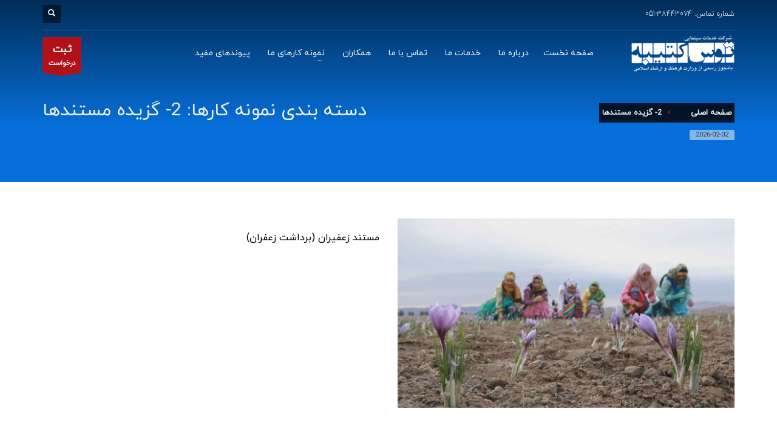

--- FILE ---
content_type: text/html; charset=UTF-8
request_url: http://tooskatibeh.ir/project_category/2-%DA%AF%D8%B2%DB%8C%D8%AF%D9%87-%D9%85%D8%B3%D8%AA%D9%86%D8%AF%D9%87%D8%A7/
body_size: 12211
content:
<!DOCTYPE html>
<html dir="rtl" lang="fa-IR">
<head>
<meta charset="UTF-8"/>
<meta name="twitter:widgets:csp" content="on"/>
<link rel="profile" href="http://gmpg.org/xfn/11"/>
<link rel="pingback" href="http://tooskatibeh.ir/xmlrpc.php"/>

<title>2- گزیده مستندها &#8211; شرکت توس کتیبه | مجری امور سینمایی</title>
<meta name='robots' content='max-image-preview:large' />
<link rel='dns-prefetch' href='//fonts.googleapis.com' />
<link rel='dns-prefetch' href='//s.w.org' />
<link rel="alternate" type="application/rss+xml" title="شرکت توس کتیبه | مجری امور سینمایی &raquo; خوراک" href="http://tooskatibeh.ir/feed/" />
<link rel="alternate" type="application/rss+xml" title="شرکت توس کتیبه | مجری امور سینمایی &raquo; خوراک دیدگاه‌ها" href="http://tooskatibeh.ir/comments/feed/" />
<link rel="alternate" type="application/rss+xml" title="خوراک شرکت توس کتیبه | مجری امور سینمایی &raquo; 2- گزیده مستندها دسته بندی نمونه کارها" href="http://tooskatibeh.ir/project_category/2-%da%af%d8%b2%db%8c%d8%af%d9%87-%d9%85%d8%b3%d8%aa%d9%86%d8%af%d9%87%d8%a7/feed/" />
<script type="text/javascript">
window._wpemojiSettings = {"baseUrl":"https:\/\/s.w.org\/images\/core\/emoji\/14.0.0\/72x72\/","ext":".png","svgUrl":"https:\/\/s.w.org\/images\/core\/emoji\/14.0.0\/svg\/","svgExt":".svg","source":{"concatemoji":"http:\/\/tooskatibeh.ir\/wp-includes\/js\/wp-emoji-release.min.js?ver=6.0.11"}};
/*! This file is auto-generated */
!function(e,a,t){var n,r,o,i=a.createElement("canvas"),p=i.getContext&&i.getContext("2d");function s(e,t){var a=String.fromCharCode,e=(p.clearRect(0,0,i.width,i.height),p.fillText(a.apply(this,e),0,0),i.toDataURL());return p.clearRect(0,0,i.width,i.height),p.fillText(a.apply(this,t),0,0),e===i.toDataURL()}function c(e){var t=a.createElement("script");t.src=e,t.defer=t.type="text/javascript",a.getElementsByTagName("head")[0].appendChild(t)}for(o=Array("flag","emoji"),t.supports={everything:!0,everythingExceptFlag:!0},r=0;r<o.length;r++)t.supports[o[r]]=function(e){if(!p||!p.fillText)return!1;switch(p.textBaseline="top",p.font="600 32px Arial",e){case"flag":return s([127987,65039,8205,9895,65039],[127987,65039,8203,9895,65039])?!1:!s([55356,56826,55356,56819],[55356,56826,8203,55356,56819])&&!s([55356,57332,56128,56423,56128,56418,56128,56421,56128,56430,56128,56423,56128,56447],[55356,57332,8203,56128,56423,8203,56128,56418,8203,56128,56421,8203,56128,56430,8203,56128,56423,8203,56128,56447]);case"emoji":return!s([129777,127995,8205,129778,127999],[129777,127995,8203,129778,127999])}return!1}(o[r]),t.supports.everything=t.supports.everything&&t.supports[o[r]],"flag"!==o[r]&&(t.supports.everythingExceptFlag=t.supports.everythingExceptFlag&&t.supports[o[r]]);t.supports.everythingExceptFlag=t.supports.everythingExceptFlag&&!t.supports.flag,t.DOMReady=!1,t.readyCallback=function(){t.DOMReady=!0},t.supports.everything||(n=function(){t.readyCallback()},a.addEventListener?(a.addEventListener("DOMContentLoaded",n,!1),e.addEventListener("load",n,!1)):(e.attachEvent("onload",n),a.attachEvent("onreadystatechange",function(){"complete"===a.readyState&&t.readyCallback()})),(e=t.source||{}).concatemoji?c(e.concatemoji):e.wpemoji&&e.twemoji&&(c(e.twemoji),c(e.wpemoji)))}(window,document,window._wpemojiSettings);
</script>
<style type="text/css">
img.wp-smiley,
img.emoji {
	display: inline !important;
	border: none !important;
	box-shadow: none !important;
	height: 1em !important;
	width: 1em !important;
	margin: 0 0.07em !important;
	vertical-align: -0.1em !important;
	background: none !important;
	padding: 0 !important;
}
</style>
	<link rel='stylesheet' id='zn_all_g_fonts-css'  href='//fonts.googleapis.com/css?family=Montserrat%3Aregular%2C500%2C700%7COpen+Sans%3Aregular%2C300%2C600%2C700%2C800&#038;ver=6.0.11' type='text/css' media='all' />
<link rel='stylesheet' id='wp-block-library-rtl-css'  href='http://tooskatibeh.ir/wp-includes/css/dist/block-library/style-rtl.min.css?ver=6.0.11' type='text/css' media='all' />
<style id='global-styles-inline-css' type='text/css'>
body{--wp--preset--color--black: #000000;--wp--preset--color--cyan-bluish-gray: #abb8c3;--wp--preset--color--white: #ffffff;--wp--preset--color--pale-pink: #f78da7;--wp--preset--color--vivid-red: #cf2e2e;--wp--preset--color--luminous-vivid-orange: #ff6900;--wp--preset--color--luminous-vivid-amber: #fcb900;--wp--preset--color--light-green-cyan: #7bdcb5;--wp--preset--color--vivid-green-cyan: #00d084;--wp--preset--color--pale-cyan-blue: #8ed1fc;--wp--preset--color--vivid-cyan-blue: #0693e3;--wp--preset--color--vivid-purple: #9b51e0;--wp--preset--gradient--vivid-cyan-blue-to-vivid-purple: linear-gradient(135deg,rgba(6,147,227,1) 0%,rgb(155,81,224) 100%);--wp--preset--gradient--light-green-cyan-to-vivid-green-cyan: linear-gradient(135deg,rgb(122,220,180) 0%,rgb(0,208,130) 100%);--wp--preset--gradient--luminous-vivid-amber-to-luminous-vivid-orange: linear-gradient(135deg,rgba(252,185,0,1) 0%,rgba(255,105,0,1) 100%);--wp--preset--gradient--luminous-vivid-orange-to-vivid-red: linear-gradient(135deg,rgba(255,105,0,1) 0%,rgb(207,46,46) 100%);--wp--preset--gradient--very-light-gray-to-cyan-bluish-gray: linear-gradient(135deg,rgb(238,238,238) 0%,rgb(169,184,195) 100%);--wp--preset--gradient--cool-to-warm-spectrum: linear-gradient(135deg,rgb(74,234,220) 0%,rgb(151,120,209) 20%,rgb(207,42,186) 40%,rgb(238,44,130) 60%,rgb(251,105,98) 80%,rgb(254,248,76) 100%);--wp--preset--gradient--blush-light-purple: linear-gradient(135deg,rgb(255,206,236) 0%,rgb(152,150,240) 100%);--wp--preset--gradient--blush-bordeaux: linear-gradient(135deg,rgb(254,205,165) 0%,rgb(254,45,45) 50%,rgb(107,0,62) 100%);--wp--preset--gradient--luminous-dusk: linear-gradient(135deg,rgb(255,203,112) 0%,rgb(199,81,192) 50%,rgb(65,88,208) 100%);--wp--preset--gradient--pale-ocean: linear-gradient(135deg,rgb(255,245,203) 0%,rgb(182,227,212) 50%,rgb(51,167,181) 100%);--wp--preset--gradient--electric-grass: linear-gradient(135deg,rgb(202,248,128) 0%,rgb(113,206,126) 100%);--wp--preset--gradient--midnight: linear-gradient(135deg,rgb(2,3,129) 0%,rgb(40,116,252) 100%);--wp--preset--duotone--dark-grayscale: url('#wp-duotone-dark-grayscale');--wp--preset--duotone--grayscale: url('#wp-duotone-grayscale');--wp--preset--duotone--purple-yellow: url('#wp-duotone-purple-yellow');--wp--preset--duotone--blue-red: url('#wp-duotone-blue-red');--wp--preset--duotone--midnight: url('#wp-duotone-midnight');--wp--preset--duotone--magenta-yellow: url('#wp-duotone-magenta-yellow');--wp--preset--duotone--purple-green: url('#wp-duotone-purple-green');--wp--preset--duotone--blue-orange: url('#wp-duotone-blue-orange');--wp--preset--font-size--small: 13px;--wp--preset--font-size--medium: 20px;--wp--preset--font-size--large: 36px;--wp--preset--font-size--x-large: 42px;}.has-black-color{color: var(--wp--preset--color--black) !important;}.has-cyan-bluish-gray-color{color: var(--wp--preset--color--cyan-bluish-gray) !important;}.has-white-color{color: var(--wp--preset--color--white) !important;}.has-pale-pink-color{color: var(--wp--preset--color--pale-pink) !important;}.has-vivid-red-color{color: var(--wp--preset--color--vivid-red) !important;}.has-luminous-vivid-orange-color{color: var(--wp--preset--color--luminous-vivid-orange) !important;}.has-luminous-vivid-amber-color{color: var(--wp--preset--color--luminous-vivid-amber) !important;}.has-light-green-cyan-color{color: var(--wp--preset--color--light-green-cyan) !important;}.has-vivid-green-cyan-color{color: var(--wp--preset--color--vivid-green-cyan) !important;}.has-pale-cyan-blue-color{color: var(--wp--preset--color--pale-cyan-blue) !important;}.has-vivid-cyan-blue-color{color: var(--wp--preset--color--vivid-cyan-blue) !important;}.has-vivid-purple-color{color: var(--wp--preset--color--vivid-purple) !important;}.has-black-background-color{background-color: var(--wp--preset--color--black) !important;}.has-cyan-bluish-gray-background-color{background-color: var(--wp--preset--color--cyan-bluish-gray) !important;}.has-white-background-color{background-color: var(--wp--preset--color--white) !important;}.has-pale-pink-background-color{background-color: var(--wp--preset--color--pale-pink) !important;}.has-vivid-red-background-color{background-color: var(--wp--preset--color--vivid-red) !important;}.has-luminous-vivid-orange-background-color{background-color: var(--wp--preset--color--luminous-vivid-orange) !important;}.has-luminous-vivid-amber-background-color{background-color: var(--wp--preset--color--luminous-vivid-amber) !important;}.has-light-green-cyan-background-color{background-color: var(--wp--preset--color--light-green-cyan) !important;}.has-vivid-green-cyan-background-color{background-color: var(--wp--preset--color--vivid-green-cyan) !important;}.has-pale-cyan-blue-background-color{background-color: var(--wp--preset--color--pale-cyan-blue) !important;}.has-vivid-cyan-blue-background-color{background-color: var(--wp--preset--color--vivid-cyan-blue) !important;}.has-vivid-purple-background-color{background-color: var(--wp--preset--color--vivid-purple) !important;}.has-black-border-color{border-color: var(--wp--preset--color--black) !important;}.has-cyan-bluish-gray-border-color{border-color: var(--wp--preset--color--cyan-bluish-gray) !important;}.has-white-border-color{border-color: var(--wp--preset--color--white) !important;}.has-pale-pink-border-color{border-color: var(--wp--preset--color--pale-pink) !important;}.has-vivid-red-border-color{border-color: var(--wp--preset--color--vivid-red) !important;}.has-luminous-vivid-orange-border-color{border-color: var(--wp--preset--color--luminous-vivid-orange) !important;}.has-luminous-vivid-amber-border-color{border-color: var(--wp--preset--color--luminous-vivid-amber) !important;}.has-light-green-cyan-border-color{border-color: var(--wp--preset--color--light-green-cyan) !important;}.has-vivid-green-cyan-border-color{border-color: var(--wp--preset--color--vivid-green-cyan) !important;}.has-pale-cyan-blue-border-color{border-color: var(--wp--preset--color--pale-cyan-blue) !important;}.has-vivid-cyan-blue-border-color{border-color: var(--wp--preset--color--vivid-cyan-blue) !important;}.has-vivid-purple-border-color{border-color: var(--wp--preset--color--vivid-purple) !important;}.has-vivid-cyan-blue-to-vivid-purple-gradient-background{background: var(--wp--preset--gradient--vivid-cyan-blue-to-vivid-purple) !important;}.has-light-green-cyan-to-vivid-green-cyan-gradient-background{background: var(--wp--preset--gradient--light-green-cyan-to-vivid-green-cyan) !important;}.has-luminous-vivid-amber-to-luminous-vivid-orange-gradient-background{background: var(--wp--preset--gradient--luminous-vivid-amber-to-luminous-vivid-orange) !important;}.has-luminous-vivid-orange-to-vivid-red-gradient-background{background: var(--wp--preset--gradient--luminous-vivid-orange-to-vivid-red) !important;}.has-very-light-gray-to-cyan-bluish-gray-gradient-background{background: var(--wp--preset--gradient--very-light-gray-to-cyan-bluish-gray) !important;}.has-cool-to-warm-spectrum-gradient-background{background: var(--wp--preset--gradient--cool-to-warm-spectrum) !important;}.has-blush-light-purple-gradient-background{background: var(--wp--preset--gradient--blush-light-purple) !important;}.has-blush-bordeaux-gradient-background{background: var(--wp--preset--gradient--blush-bordeaux) !important;}.has-luminous-dusk-gradient-background{background: var(--wp--preset--gradient--luminous-dusk) !important;}.has-pale-ocean-gradient-background{background: var(--wp--preset--gradient--pale-ocean) !important;}.has-electric-grass-gradient-background{background: var(--wp--preset--gradient--electric-grass) !important;}.has-midnight-gradient-background{background: var(--wp--preset--gradient--midnight) !important;}.has-small-font-size{font-size: var(--wp--preset--font-size--small) !important;}.has-medium-font-size{font-size: var(--wp--preset--font-size--medium) !important;}.has-large-font-size{font-size: var(--wp--preset--font-size--large) !important;}.has-x-large-font-size{font-size: var(--wp--preset--font-size--x-large) !important;}
</style>
<link rel='stylesheet' id='rs-plugin-settings-css'  href='http://tooskatibeh.ir/wp-content/plugins/revslider/public/assets/css/settings.css?ver=5.4.8.3' type='text/css' media='all' />
<style id='rs-plugin-settings-inline-css' type='text/css'>
.tp-caption a{color:#ff7302;text-shadow:none;-webkit-transition:all 0.2s ease-out;-moz-transition:all 0.2s ease-out;-o-transition:all 0.2s ease-out;-ms-transition:all 0.2s ease-out}.tp-caption a:hover{color:#ffa902}
</style>
<link rel='stylesheet' id='hg-mailchimp-styles-css'  href='http://tooskatibeh.ir/wp-content/themes/kallyas/framework/hogash-mailchimp/assets/css/hg-mailchimp.css?ver=1.0.0' type='text/css' media='all' />
<link rel='stylesheet' id='kallyas-styles-css'  href='http://tooskatibeh.ir/wp-content/themes/kallyas/style.css?ver=4.18.1' type='text/css' media='all' />
<link rel='stylesheet' id='th-bootstrap-styles-css'  href='http://tooskatibeh.ir/wp-content/themes/kallyas/css/bootstrap.min.css?ver=4.18.1' type='text/css' media='all' />
<link rel='stylesheet' id='th-theme-template-styles-css'  href='http://tooskatibeh.ir/wp-content/themes/kallyas/css/template.min.css?ver=4.18.1' type='text/css' media='all' />
<link rel='stylesheet' id='zion-frontend-css'  href='http://tooskatibeh.ir/wp-content/themes/kallyas/framework/zion-builder/assets/css/znb_frontend.css?ver=1.0.29' type='text/css' media='all' />
<link rel='stylesheet' id='zion-frontend-rtl-css'  href='http://tooskatibeh.ir/wp-content/themes/kallyas/framework/zion-builder/assets/css/rtl.css?ver=1.0.29' type='text/css' media='all' />
<link rel='stylesheet' id='2367-smart-layout.css-css'  href='//tooskatibeh.ir/wp-content/uploads/zion-builder/cache/2367-smart-layout.css?ver=e7592229213df9c9bb1336c4b0d566c6' type='text/css' media='all' />
<link rel='stylesheet' id='th-theme-print-stylesheet-css'  href='http://tooskatibeh.ir/wp-content/themes/kallyas/css/print.css?ver=4.18.1' type='text/css' media='print' />
<link rel='stylesheet' id='kallyas-rtl-css'  href='http://tooskatibeh.ir/wp-content/themes/kallyas/css/rtl.css?ver=4.18.1' type='text/css' media='all' />
<link rel='stylesheet' id='th-theme-options-styles-css'  href='//tooskatibeh.ir/wp-content/uploads/zn_dynamic.css?ver=1666024798' type='text/css' media='all' />
<script type='text/javascript' src='http://tooskatibeh.ir/wp-includes/js/jquery/jquery.min.js?ver=3.6.0' id='jquery-core-js'></script>
<script type='text/javascript' src='http://tooskatibeh.ir/wp-includes/js/jquery/jquery-migrate.min.js?ver=3.3.2' id='jquery-migrate-js'></script>
<script type='text/javascript' src='http://tooskatibeh.ir/wp-content/plugins/revslider/public/assets/js/jquery.themepunch.tools.min.js?ver=5.4.8.3' id='tp-tools-js'></script>
<script type='text/javascript' src='http://tooskatibeh.ir/wp-content/plugins/revslider/public/assets/js/jquery.themepunch.revolution.min.js?ver=5.4.8.3' id='revmin-js'></script>
<link rel="https://api.w.org/" href="http://tooskatibeh.ir/wp-json/" /><link rel="EditURI" type="application/rsd+xml" title="RSD" href="http://tooskatibeh.ir/xmlrpc.php?rsd" />
<link rel="wlwmanifest" type="application/wlwmanifest+xml" href="http://tooskatibeh.ir/wp-includes/wlwmanifest.xml" /> 
<meta name="generator" content="WordPress 6.0.11" />
		<meta name="theme-color"
			  content="#b11117">
				<meta name="viewport" content="width=device-width, initial-scale=1, maximum-scale=1"/>
		
		<!--[if lte IE 8]>
		<script type="text/javascript">
			var $buoop = {
				vs: {i: 10, f: 25, o: 12.1, s: 7, n: 9}
			};

			$buoop.ol = window.onload;

			window.onload = function () {
				try {
					if ($buoop.ol) {
						$buoop.ol()
					}
				}
				catch (e) {
				}

				var e = document.createElement("script");
				e.setAttribute("type", "text/javascript");
				e.setAttribute("src", "http://browser-update.org/update.js");
				document.body.appendChild(e);
			};
		</script>
		<![endif]-->

		<!-- for IE6-8 support of HTML5 elements -->
		<!--[if lt IE 9]>
		<script src="//html5shim.googlecode.com/svn/trunk/html5.js"></script>
		<![endif]-->
		
	<!-- Fallback for animating in viewport -->
	<noscript>
		<style type="text/css" media="screen">
			.zn-animateInViewport {visibility: visible;}
		</style>
	</noscript>
	<meta name="generator" content="Powered by Slider Revolution 5.4.8.3 - responsive, Mobile-Friendly Slider Plugin for WordPress with comfortable drag and drop interface." />
<script type="text/javascript">function setREVStartSize(e){									
						try{ e.c=jQuery(e.c);var i=jQuery(window).width(),t=9999,r=0,n=0,l=0,f=0,s=0,h=0;
							if(e.responsiveLevels&&(jQuery.each(e.responsiveLevels,function(e,f){f>i&&(t=r=f,l=e),i>f&&f>r&&(r=f,n=e)}),t>r&&(l=n)),f=e.gridheight[l]||e.gridheight[0]||e.gridheight,s=e.gridwidth[l]||e.gridwidth[0]||e.gridwidth,h=i/s,h=h>1?1:h,f=Math.round(h*f),"fullscreen"==e.sliderLayout){var u=(e.c.width(),jQuery(window).height());if(void 0!=e.fullScreenOffsetContainer){var c=e.fullScreenOffsetContainer.split(",");if (c) jQuery.each(c,function(e,i){u=jQuery(i).length>0?u-jQuery(i).outerHeight(!0):u}),e.fullScreenOffset.split("%").length>1&&void 0!=e.fullScreenOffset&&e.fullScreenOffset.length>0?u-=jQuery(window).height()*parseInt(e.fullScreenOffset,0)/100:void 0!=e.fullScreenOffset&&e.fullScreenOffset.length>0&&(u-=parseInt(e.fullScreenOffset,0))}f=u}else void 0!=e.minHeight&&f<e.minHeight&&(f=e.minHeight);e.c.closest(".rev_slider_wrapper").css({height:f})					
						}catch(d){console.log("Failure at Presize of Slider:"+d)}						
					};</script>
</head>

<body  class="rtl archive tax-project_category term-2-- term-85 res1170 kl-sticky-header kl-skin--light" itemscope="itemscope" itemtype="https://schema.org/WebPage" >


<div class="login_register_stuff"></div><!-- end login register stuff -->		<div id="fb-root"></div>
		<script>(function (d, s, id) {
			var js, fjs = d.getElementsByTagName(s)[0];
			if (d.getElementById(id)) {return;}
			js = d.createElement(s); js.id = id;
			js.src = "https://connect.facebook.net/en_US/sdk.js#xfbml=1&version=v3.0";
			fjs.parentNode.insertBefore(js, fjs);
		}(document, 'script', 'facebook-jssdk'));</script>
		

<div id="page_wrapper">

<header id="header" class="site-header  style7 cta_button header--sticky header--not-sticked     sticky-resize headerstyle--default site-header--absolute nav-th--light sheader-sh--light"   role="banner" itemscope="itemscope" itemtype="https://schema.org/WPHeader" >
	<div class="kl-header-bg "></div>	<div class="site-header-wrapper sticky-top-area">

		<div class="site-header-top-wrapper topbar-style--default  sh--light">

			<div class="siteheader-container container">

				

	
	<div class="fxb-row site-header-row site-header-top ">

		<div class='fxb-col fxb fxb-start-x fxb-center-y fxb-basis-auto site-header-col-left site-header-top-left'>
			<div class="sh-component kl-header-toptext kl-font-alt">شماره تماس: 38443074-051</div>					</div>

		<div class='fxb-col fxb fxb-end-x fxb-center-y fxb-basis-auto site-header-col-right site-header-top-right'>
						
		<div id="search" class="sh-component header-search headsearch--def">

			<a href="#" class="searchBtn header-search-button">
				<span class="glyphicon glyphicon-search kl-icon-white"></span>
			</a>

			<div class="search-container header-search-container">
				
<form id="searchform" class="gensearch__form" action="http://tooskatibeh.ir/" method="get">
	<input id="s" name="s" value="" class="inputbox gensearch__input" type="text" placeholder="جستجو ...." />
	<button type="submit" id="searchsubmit" value="go" class="gensearch__submit glyphicon glyphicon-search"></button>
	</form>			</div>
		</div>

				</div>

	</div><!-- /.site-header-top -->

	<div class="separator site-header-separator "></div>

			</div>
		</div><!-- /.site-header-top-wrapper -->

		<div class="kl-top-header site-header-main-wrapper clearfix   header-no-bottom  sh--light">

			<div class="container siteheader-container ">

				<div class='fxb-col fxb-basis-auto'>

					

<div class="fxb-row site-header-row site-header-main ">

	<div class='fxb-col fxb fxb-start-x fxb-center-y fxb-basis-auto fxb-grow-0 fxb-sm-full site-header-col-left site-header-main-left'>
				<div id="logo-container" class="logo-container hasInfoCard  logosize--yes zn-original-logo">
			<!-- Logo -->
			<h3 class='site-logo logo ' id='logo'><a href='http://tooskatibeh.ir/' class='site-logo-anch'><img class="logo-img site-logo-img" src="http://tooskatibeh.ir/wp-content/uploads/2021/01/toos.png"  alt="شرکت توس کتیبه | مجری امور سینمایی" title="" data-mobile-logo="http://tooskatibeh.ir/wp-content/uploads/2021/01/toos.png" /></a></h3>			<!-- InfoCard -->
			
		<div id="infocard" class="logo-infocard">
			<div class="custom ">
				<div class="row">
					<div class="col-sm-5">
						<div class="infocard-wrapper text-center">
															<p><img src="http://tooskatibeh.ir/wp-content/uploads/2019/11/لوگو-توس-جدید-.png" alt="شرکت توس کتیبه | مجری امور سینمایی"></p>
																						<p>توس کتیبه فعالیت خود را در حوزۀ خدمات امور سینمایی، تلویزیونی و مولتی مدیا به انجام می رساند. </p>													</div>
					</div>

					<div class="col-sm-7">
						<div class="custom contact-details">

														<p>
																	<strong>051-38443074</strong><br>								
																	ایمیل&nbsp;<a href="mailto:info@tooskatibe.com">info@tooskatibe.com</a>
															</p>
							
															<p>
								توس کتیبه<br/>مشهد، خیابان احمدآباد- نبش رضا2- مجتمع سی برگ- طبقه 2- واحد 206								</p>
							
															<a href="http://goo.gl/maps/1OhOu" target="_blank" class="map-link">
									<span class="glyphicon glyphicon-map-marker kl-icon-white"></span>
									<span>نمایش در نقشه های گوگل!</span>
								</a>
							
						</div>

						<div style="height:20px;"></div>

											</div>
				</div>
			</div>
		</div>
			</div>

		<div class="separator site-header-separator visible-xs"></div>	</div>

	<div class='fxb-col fxb fxb-center-x fxb-center-y fxb-basis-auto fxb-sm-half site-header-col-center site-header-main-center'>
				<div class="sh-component main-menu-wrapper" role="navigation" itemscope="itemscope" itemtype="https://schema.org/SiteNavigationElement" >

					<div class="zn-res-menuwrapper">
			<a href="#" class="zn-res-trigger zn-menuBurger zn-menuBurger--3--s zn-menuBurger--anim1 " id="zn-res-trigger">
				<span></span>
				<span></span>
				<span></span>
			</a>
		</div><!-- end responsive menu -->
		<div id="main-menu" class="main-nav mainnav--sidepanel mainnav--active-bg mainnav--pointer-dash nav-mm--light zn_mega_wrapper "><ul id="menu-%d9%85%d9%86%d9%88%db%8c-%d8%a7%d8%b5%d9%84%db%8c" class="main-menu main-menu-nav zn_mega_menu "><li id="menu-item-3124" class="main-menu-item menu-item menu-item-type-custom menu-item-object-custom menu-item-3124  main-menu-item-top  menu-item-even menu-item-depth-0"><a href="/" class=" main-menu-link main-menu-link-top"><span>صفحه نخست</span></a></li>
<li id="menu-item-3051" class="main-menu-item menu-item menu-item-type-custom menu-item-object-custom menu-item-3051  main-menu-item-top  menu-item-even menu-item-depth-0"><a href="/about-us/" class=" main-menu-link main-menu-link-top"><span>درباره ما</span></a></li>
<li id="menu-item-3052" class="main-menu-item menu-item menu-item-type-custom menu-item-object-custom menu-item-3052  main-menu-item-top  menu-item-even menu-item-depth-0"><a href="/our-services/" class=" main-menu-link main-menu-link-top"><span>خدمات ما</span></a></li>
<li id="menu-item-3055" class="main-menu-item menu-item menu-item-type-custom menu-item-object-custom menu-item-3055  main-menu-item-top  menu-item-even menu-item-depth-0"><a href="/contact-us/" class=" main-menu-link main-menu-link-top"><span>تماس با ما</span></a></li>
<li id="menu-item-3053" class="main-menu-item menu-item menu-item-type-custom menu-item-object-custom menu-item-3053  main-menu-item-top  menu-item-even menu-item-depth-0"><a href="#" class=" main-menu-link main-menu-link-top"><span>همکاران</span></a></li>
<li id="menu-item-4509" class="main-menu-item menu-item menu-item-type-post_type menu-item-object-page menu-item-has-children menu-item-4509  main-menu-item-top  menu-item-even menu-item-depth-0"><a href="http://tooskatibeh.ir/carousel-portfolio-alt/" class=" main-menu-link main-menu-link-top"><span>نمونه کارهای ما</span></a>
<ul class="sub-menu clearfix">
	<li id="menu-item-4523" class="main-menu-item menu-item menu-item-type-post_type menu-item-object-page menu-item-4523  main-menu-item-sub  menu-item-odd menu-item-depth-1"><a href="http://tooskatibeh.ir/sortable-portfolio/" class=" main-menu-link main-menu-link-sub"><span>کلیپ ها</span></a></li>
	<li id="menu-item-4522" class="main-menu-item menu-item menu-item-type-post_type menu-item-object-page menu-item-4522  main-menu-item-sub  menu-item-odd menu-item-depth-1"><a href="http://tooskatibeh.ir/sortable-portfolio/" class=" main-menu-link main-menu-link-sub"><span>مستندها</span></a></li>
	<li id="menu-item-4521" class="main-menu-item menu-item menu-item-type-post_type menu-item-object-page menu-item-4521  main-menu-item-sub  menu-item-odd menu-item-depth-1"><a href="http://tooskatibeh.ir/sortable-portfolio/" class=" main-menu-link main-menu-link-sub"><span>برنامه های ترکیبی</span></a></li>
	<li id="menu-item-4517" class="main-menu-item menu-item menu-item-type-post_type menu-item-object-page menu-item-4517  main-menu-item-sub  menu-item-odd menu-item-depth-1"><a href="http://tooskatibeh.ir/sortable-portfolio/" class=" main-menu-link main-menu-link-sub"><span>میزگردها</span></a></li>
	<li id="menu-item-4520" class="main-menu-item menu-item menu-item-type-post_type menu-item-object-page menu-item-4520  main-menu-item-sub  menu-item-odd menu-item-depth-1"><a href="http://tooskatibeh.ir/sortable-portfolio/" class=" main-menu-link main-menu-link-sub"><span>فضای مجازی</span></a></li>
	<li id="menu-item-4519" class="main-menu-item menu-item menu-item-type-post_type menu-item-object-page menu-item-4519  main-menu-item-sub  menu-item-odd menu-item-depth-1"><a href="http://tooskatibeh.ir/sortable-portfolio/" class=" main-menu-link main-menu-link-sub"><span>همایش ها</span></a></li>
</ul>
</li>
<li id="menu-item-3050" class="main-menu-item menu-item menu-item-type-custom menu-item-object-custom menu-item-3050  main-menu-item-top  menu-item-even menu-item-depth-0"><a href="/elements-pricing-tables/" class=" main-menu-link main-menu-link-top"><span>پیوندهای مفید</span></a></li>
</ul></div>		</div>
		<!-- end main_menu -->
			</div>

	<div class='fxb-col fxb fxb-end-x fxb-center-y fxb-basis-auto fxb-sm-half site-header-col-right site-header-main-right'>

		<div class='fxb-col fxb fxb-end-x fxb-center-y fxb-basis-auto fxb-sm-half site-header-main-right-top'>
						<a href="#eluidb1ece391"  id="ctabutton"  class="sh-component ctabutton kl-cta-ribbon "  data-lightbox="inline"  itemprop="url" ><strong>ثبت</strong>درخواست<svg version="1.1" class="trisvg" xmlns="http://www.w3.org/2000/svg" xmlns:xlink="http://www.w3.org/1999/xlink" x="0px" y="0px" preserveAspectRatio="none" width="14px" height="5px" viewBox="0 0 14.017 5.006" enable-background="new 0 0 14.017 5.006" xml:space="preserve"><path fill-rule="evenodd" clip-rule="evenodd" d="M14.016,0L7.008,5.006L0,0H14.016z"></path></svg></a>		</div>

		
	</div>

</div><!-- /.site-header-main -->


				</div>

							</div><!-- /.siteheader-container -->

		</div><!-- /.site-header-main-wrapper -->

		

	</div><!-- /.site-header-wrapper -->
	</header>
<div id="page_header" class="page-subheader page-subheader--auto page-subheader--inherit-hp zn_def_header_style  psubhead-stheader--absolute sh-tcolor--light">

    <div class="bgback"></div>

    
    <div class="th-sparkles"></div>

    <!-- DEFAULT HEADER STYLE -->
    <div class="ph-content-wrap">
        <div class="ph-content-v-center">
            <div>
                <div class="container">
                    <div class="row">
                                                <div class="col-sm-6">
                            <ul vocab="http://schema.org/" typeof="BreadcrumbList" class="breadcrumbs fixclear bread-style--black"><li property="itemListElement" typeof="ListItem"><a property="item" typeof="WebPage" href="http://tooskatibeh.ir"><span property="name">صفحه اصلی</span></a><meta property="position" content="1"></li><li>2- گزیده مستندها</li></ul><span id="current-date" class="subheader-currentdate hidden-xs">2026-02-02</span>                            <div class="clearfix"></div>
                        </div>
                        
                                                <div class="col-sm-6">
                            <div class="subheader-titles">
                                <h2 class="subheader-maintitle" itemprop="headline" >دسته بندی نمونه کارها: <span>2- گزیده مستندها</span></h2>                            </div>
                        </div>
                                            </div>
                    <!-- end row -->
                </div>
            </div>
        </div>
    </div>
    <div class="zn_header_bottom_style"></div></div>
<section id="content" class="site-content"  about="archive-portfolio">
	<div class="container">
		<div id="mainbody" role="main" itemprop="mainContentOfPage" >
			<div class="row kl-portfolio-category portfolio-cat--light element-scheme--light"><div class="col-xs-12 col-sm-4 col-lg-12"><div class="portfolio-item kl-has-overlay portfolio-item--overlay" itemscope="itemscope" itemtype="https://schema.org/CreativeWork" ><div class="row"><div class="col-sm-6"><div class="img-intro portfolio-item-overlay-imgintro"><a href="https://www.aparat.com/video/video/embed/videohash/vH57W%20/vt/frame" data-mfp="iframe" data-lightbox="iframe" class="portfolio-item-link hoverLink"></a><img class="kl-ptf-catlist-img" src="http://tooskatibeh.ir/wp-content/uploads/2020/10/Still1201_000022222-570x320_c.jpg" width="570" height="" alt=""  title=&quot;Still1201_000022222&quot; /><div class="portfolio-item-overlay"><div class="portfolio-item-overlay-inner"><span class="portfolio-item-overlay-icon glyphicon glyphicon-play"></span></div></div></div><!-- img intro --></div><div class="col-sm-6"><div class="portfolio-entry kl-ptf-catlist-details"><h3 class="title kl-ptf-catlist-title" itemprop="headline" ><a href="http://tooskatibeh.ir/portfolio/%d9%85%d8%b3%d8%aa%d9%86%d8%af-%d8%b2%d8%b9%d9%81%db%8c%d8%b1%d8%a7%d9%86-%d8%a8%d8%b1%d8%af%d8%a7%d8%b4%d8%aa-%d8%b2%d8%b9%d9%81%d8%b1%d8%a7%d9%86/">مستند زعفیران (برداشت زعفران)</a></h3><div class="pt-cat-desc kl-ptf-catlist-desc"></div><!-- pt cat desc --></div><!-- End portfolio-entry --></div></div></div><!-- END portfolio-item --></div><div class="clearfix hidden-xs hidden-sm hidden-md"></div><div class="col-xs-12 col-sm-4 col-lg-12"><div class="portfolio-item kl-has-overlay portfolio-item--overlay" itemscope="itemscope" itemtype="https://schema.org/CreativeWork" ><div class="row"><div class="col-sm-6"><div class="img-intro portfolio-item-overlay-imgintro"><a href="https://www.aparat.com/video/video/embed/videohash/Q5irh%20/vt/frame" data-mfp="iframe" data-lightbox="iframe" class="portfolio-item-link hoverLink"></a><img class="kl-ptf-catlist-img" src="http://tooskatibeh.ir/wp-content/uploads/2020/09/Still0601_000040000-570x320_c.jpg" width="570" height="" alt=""  title=&quot;Still0601_000040000&quot; /><div class="portfolio-item-overlay"><div class="portfolio-item-overlay-inner"><span class="portfolio-item-overlay-icon glyphicon glyphicon-play"></span></div></div></div><!-- img intro --></div><div class="col-sm-6"><div class="portfolio-entry kl-ptf-catlist-details"><h3 class="title kl-ptf-catlist-title" itemprop="headline" ><a href="http://tooskatibeh.ir/portfolio/%d9%85%d8%b3%d8%aa%d9%86%d8%af-%d8%b3%d9%84%d8%a7%d9%85-%d8%a2%d9%81%d8%b1%db%8c%d9%82%d8%a71/">مستند سلام آفریقا(6 قسمت)</a></h3><div class="pt-cat-desc kl-ptf-catlist-desc"></div><!-- pt cat desc --></div><!-- End portfolio-entry --></div></div></div><!-- END portfolio-item --></div><div class="clearfix hidden-xs hidden-sm hidden-md"></div><div class="col-xs-12 col-sm-4 col-lg-12"><div class="portfolio-item kl-has-overlay portfolio-item--overlay" itemscope="itemscope" itemtype="https://schema.org/CreativeWork" ><div class="row"><div class="col-sm-6"><div class="img-intro portfolio-item-overlay-imgintro"><a href="https://www.aparat.com/video/video/embed/videohash/BpAiv%20/vt/frame" data-mfp="iframe" data-lightbox="iframe" class="portfolio-item-link hoverLink"></a><img class="kl-ptf-catlist-img" src="http://tooskatibeh.ir/wp-content/uploads/2020/10/Still0601_00062-570x320_c.jpg" width="570" height="" alt=""  title=&quot;Still0601_00062&quot; /><div class="portfolio-item-overlay"><div class="portfolio-item-overlay-inner"><span class="portfolio-item-overlay-icon glyphicon glyphicon-play"></span></div></div></div><!-- img intro --></div><div class="col-sm-6"><div class="portfolio-entry kl-ptf-catlist-details"><h3 class="title kl-ptf-catlist-title" itemprop="headline" ><a href="http://tooskatibeh.ir/portfolio/%d9%85%d8%b3%d8%aa%d9%86%d8%af-%d8%b2%d9%86%da%af%d8%a8%d8%a7%d8%b1-%db%8c%d8%a7%d8%af%da%af%d8%a7%d8%b1-%d8%b3%d8%a8%d8%b2/">مستند زنگبار یادگار سبز</a></h3><div class="pt-cat-desc kl-ptf-catlist-desc"></div><!-- pt cat desc --></div><!-- End portfolio-entry --></div></div></div><!-- END portfolio-item --></div><div class="clearfix hidden-xs hidden-sm hidden-md"></div><div class="col-xs-12 col-sm-4 col-lg-12"><div class="portfolio-item kl-has-overlay portfolio-item--overlay" itemscope="itemscope" itemtype="https://schema.org/CreativeWork" ><div class="row"><div class="col-sm-6"><div class="img-intro portfolio-item-overlay-imgintro"><a href="https://www.aparat.com/video/video/embed/videohash/z8C5x/vt/frame" data-mfp="iframe" data-lightbox="iframe" class="portfolio-item-link hoverLink"></a><img class="kl-ptf-catlist-img" src="http://tooskatibeh.ir/wp-content/uploads/2020/10/Still0601_00008111-570x320_c.jpg" width="570" height="" alt=""  title=&quot;Still0601_00008111&quot; /><div class="portfolio-item-overlay"><div class="portfolio-item-overlay-inner"><span class="portfolio-item-overlay-icon glyphicon glyphicon-play"></span></div></div></div><!-- img intro --></div><div class="col-sm-6"><div class="portfolio-entry kl-ptf-catlist-details"><h3 class="title kl-ptf-catlist-title" itemprop="headline" ><a href="http://tooskatibeh.ir/portfolio/%d9%85%d8%b3%d8%aa%d9%86%d8%af-%d8%ac%d8%a7%d9%85%d8%b9%d9%87-%db%8c%d8%a7%d9%88%d8%b1%db%8c-%d8%ae%d8%b1%d8%a7%d8%b3%d8%a7%d9%86/">مستند جامعه یاوری خراسان</a></h3><div class="pt-cat-desc kl-ptf-catlist-desc"></div><!-- pt cat desc --></div><!-- End portfolio-entry --></div></div></div><!-- END portfolio-item --></div><div class="clearfix hidden-xs hidden-sm hidden-md"></div><div class="col-xs-12 col-sm-4 col-lg-12"><div class="portfolio-item kl-has-overlay portfolio-item--overlay" itemscope="itemscope" itemtype="https://schema.org/CreativeWork" ><div class="row"><div class="col-sm-6"><div class="img-intro portfolio-item-overlay-imgintro"><a href="https://www.aparat.com/video/video/embed/videohash/dOJks/vt/frame" data-mfp="iframe" data-lightbox="iframe" class="portfolio-item-link hoverLink"></a><img class="kl-ptf-catlist-img" src="http://tooskatibeh.ir/wp-content/uploads/2020/10/Untitled-4666666666-570x320_c.jpg" width="570" height="" alt=""  title=&quot;Untitled-4666666666&quot; /><div class="portfolio-item-overlay"><div class="portfolio-item-overlay-inner"><span class="portfolio-item-overlay-icon glyphicon glyphicon-play"></span></div></div></div><!-- img intro --></div><div class="col-sm-6"><div class="portfolio-entry kl-ptf-catlist-details"><h3 class="title kl-ptf-catlist-title" itemprop="headline" ><a href="http://tooskatibeh.ir/portfolio/%d8%aa%d8%b3%d8%a8%db%8c%d8%ad-%d8%a2%d9%81%d8%b1%db%8c%d9%86%d8%b4/">مستند تسبیح آفرینش</a></h3><div class="pt-cat-desc kl-ptf-catlist-desc"></div><!-- pt cat desc --></div><!-- End portfolio-entry --></div></div></div><!-- END portfolio-item --></div><div class="clearfix hidden-xs hidden-sm hidden-md"></div><div class="col-xs-12 col-sm-4 col-lg-12"><div class="portfolio-item kl-has-overlay portfolio-item--overlay" itemscope="itemscope" itemtype="https://schema.org/CreativeWork" ><div class="row"><div class="col-sm-6"><div class="img-intro portfolio-item-overlay-imgintro"><a href="https://www.aparat.com/video/video/embed/videohash/DLU6u/vt/frame" data-mfp="iframe" data-lightbox="iframe" class="portfolio-item-link hoverLink"></a><img class="kl-ptf-catlist-img" src="http://tooskatibeh.ir/wp-content/uploads/2020/10/Untitled-3555555555-570x320_c.jpg" width="570" height="" alt=""  title=&quot;Untitled-3555555555&quot; /><div class="portfolio-item-overlay"><div class="portfolio-item-overlay-inner"><span class="portfolio-item-overlay-icon glyphicon glyphicon-play"></span></div></div></div><!-- img intro --></div><div class="col-sm-6"><div class="portfolio-entry kl-ptf-catlist-details"><h3 class="title kl-ptf-catlist-title" itemprop="headline" ><a href="http://tooskatibeh.ir/portfolio/%d9%85%d8%b3%d8%aa%d9%86%d8%af-%d8%ac%d8%a7%d8%af%d9%87-%d9%88%d9%84%d8%a7%db%8c%d8%aa/">مستند جاده ولایت</a></h3><div class="pt-cat-desc kl-ptf-catlist-desc"></div><!-- pt cat desc --></div><!-- End portfolio-entry --></div></div></div><!-- END portfolio-item --></div><div class="clearfix hidden-xs hidden-sm hidden-md"></div><div class="col-xs-12 col-sm-4 col-lg-12"><div class="portfolio-item kl-has-overlay portfolio-item--overlay" itemscope="itemscope" itemtype="https://schema.org/CreativeWork" ><div class="row"><div class="col-sm-6"><div class="img-intro portfolio-item-overlay-imgintro"><a href="https://www.aparat.com/video/video/embed/videohash/yjwRs/vt/frame" data-mfp="iframe" data-lightbox="iframe" class="portfolio-item-link hoverLink"></a><img class="kl-ptf-catlist-img" src="http://tooskatibeh.ir/wp-content/uploads/2020/10/Still0206_00004-570x320_c.jpg" width="570" height="" alt=""  title=&quot;Still0206_00004&quot; /><div class="portfolio-item-overlay"><div class="portfolio-item-overlay-inner"><span class="portfolio-item-overlay-icon glyphicon glyphicon-play"></span></div></div></div><!-- img intro --></div><div class="col-sm-6"><div class="portfolio-entry kl-ptf-catlist-details"><h3 class="title kl-ptf-catlist-title" itemprop="headline" ><a href="http://tooskatibeh.ir/portfolio/%d8%b2%d8%b9%d9%81%d8%b1%d8%a7%d9%86-%d9%86%d9%88%db%8c%d9%86-%d8%a7%db%8c%d8%b1%d8%a7%d9%86/">مستند زعفران نوین ایران</a></h3><div class="pt-cat-desc kl-ptf-catlist-desc"></div><!-- pt cat desc --></div><!-- End portfolio-entry --></div></div></div><!-- END portfolio-item --></div><div class="clearfix hidden-xs hidden-sm hidden-md"></div><div class="col-xs-12 col-sm-4 col-lg-12"><div class="portfolio-item kl-has-overlay portfolio-item--overlay" itemscope="itemscope" itemtype="https://schema.org/CreativeWork" ><div class="row"><div class="col-sm-6"><div class="img-intro portfolio-item-overlay-imgintro"><a href="https://www.aparat.com/video/video/embed/videohash/T3FeE/vt/frame" data-mfp="iframe" data-lightbox="iframe" class="portfolio-item-link hoverLink"></a><img class="kl-ptf-catlist-img" src="http://tooskatibeh.ir/wp-content/uploads/2020/10/Untitled-2444444-570x320_c.jpg" width="570" height="" alt=""  title=&quot;Untitled-2444444&quot; /><div class="portfolio-item-overlay"><div class="portfolio-item-overlay-inner"><span class="portfolio-item-overlay-icon glyphicon glyphicon-play"></span></div></div></div><!-- img intro --></div><div class="col-sm-6"><div class="portfolio-entry kl-ptf-catlist-details"><h3 class="title kl-ptf-catlist-title" itemprop="headline" ><a href="http://tooskatibeh.ir/portfolio/%d8%b2%d8%b9%d9%81%db%8c%d8%b1%d8%a7%d9%86/">مستند زعفیران ( 24 قسمت )</a></h3><div class="pt-cat-desc kl-ptf-catlist-desc"></div><!-- pt cat desc --></div><!-- End portfolio-entry --></div></div></div><!-- END portfolio-item --></div><div class="clearfix hidden-xs hidden-sm hidden-md"></div><div class="col-xs-12 col-sm-4 col-lg-12"><div class="portfolio-item kl-has-overlay portfolio-item--overlay" itemscope="itemscope" itemtype="https://schema.org/CreativeWork" ><div class="row"><div class="col-sm-6"><div class="img-intro portfolio-item-overlay-imgintro"><a href="https://www.aparat.com/video/video/embed/videohash/Q5irh/vt/frame" data-mfp="iframe" data-lightbox="iframe" class="portfolio-item-link hoverLink"></a><img class="kl-ptf-catlist-img" src="http://tooskatibeh.ir/wp-content/uploads/2020/09/Still0601_00003-570x320_c.jpg" width="570" height="" alt=""  title=&quot;Still0601_00003&quot; /><div class="portfolio-item-overlay"><div class="portfolio-item-overlay-inner"><span class="portfolio-item-overlay-icon glyphicon glyphicon-play"></span></div></div></div><!-- img intro --></div><div class="col-sm-6"><div class="portfolio-entry kl-ptf-catlist-details"><h3 class="title kl-ptf-catlist-title" itemprop="headline" ><a href="http://tooskatibeh.ir/portfolio/%d8%b3%d9%84%d8%a7%d9%85-%d8%a2%d9%81%d8%b1%db%8c%d9%82%d8%a7/">مستند سلام آفریقا(6 قسمت)</a></h3><div class="pt-cat-desc kl-ptf-catlist-desc"></div><!-- pt cat desc --></div><!-- End portfolio-entry --></div></div></div><!-- END portfolio-item --></div><div class="clearfix hidden-xs hidden-sm hidden-md"></div><div class="col-xs-12 col-sm-4 col-lg-12"><div class="portfolio-item kl-has-overlay portfolio-item--overlay" itemscope="itemscope" itemtype="https://schema.org/CreativeWork" ><div class="row"><div class="col-sm-6"><div class="img-intro portfolio-item-overlay-imgintro"><a href="https://www.aparat.com/video/video/embed/videohash/p6xdk/vt/frame" data-mfp="iframe" data-lightbox="iframe" class="portfolio-item-link hoverLink"></a><img class="kl-ptf-catlist-img" src="http://tooskatibeh.ir/wp-content/uploads/2020/10/Untitled-11111111-570x320_c.jpg" width="570" height="" alt=""  title=&quot;Untitled-11111111&quot; /><div class="portfolio-item-overlay"><div class="portfolio-item-overlay-inner"><span class="portfolio-item-overlay-icon glyphicon glyphicon-play"></span></div></div></div><!-- img intro --></div><div class="col-sm-6"><div class="portfolio-entry kl-ptf-catlist-details"><h3 class="title kl-ptf-catlist-title" itemprop="headline" ><a href="http://tooskatibeh.ir/portfolio/%d9%85%db%8c%d8%a7%d9%86%da%a9%d8%a7%d9%84%d9%87/">مستند میانکاله</a></h3><div class="pt-cat-desc kl-ptf-catlist-desc"></div><!-- pt cat desc --></div><!-- End portfolio-entry --></div></div></div><!-- END portfolio-item --></div><div class="clearfix hidden-xs hidden-sm hidden-md"></div><div class="col-xs-12 col-sm-4 col-lg-12"><div class="portfolio-item kl-has-overlay portfolio-item--overlay" itemscope="itemscope" itemtype="https://schema.org/CreativeWork" ><div class="row"><div class="col-sm-6"><div class="img-intro portfolio-item-overlay-imgintro"><a href="https://www.aparat.com/video/video/embed/videohash/dRwQ0/vt/frame" data-mfp="iframe" data-lightbox="iframe" class="portfolio-item-link hoverLink"></a><img class="kl-ptf-catlist-img" src="http://tooskatibeh.ir/wp-content/uploads/2020/10/Still0601_00005-570x320_c.jpg" width="570" height="" alt=""  title=&quot;Still0601_00005&quot; /><div class="portfolio-item-overlay"><div class="portfolio-item-overlay-inner"><span class="portfolio-item-overlay-icon glyphicon glyphicon-play"></span></div></div></div><!-- img intro --></div><div class="col-sm-6"><div class="portfolio-entry kl-ptf-catlist-details"><h3 class="title kl-ptf-catlist-title" itemprop="headline" ><a href="http://tooskatibeh.ir/portfolio/%d9%85%d8%b3%d8%aa%d9%86%d8%af-%d8%a8%d8%a7%d8%af%d8%a7%d9%85-%d8%a8%d8%a7%d8%b1%d8%a7%d9%86/">مستند بادام باران</a></h3><div class="pt-cat-desc kl-ptf-catlist-desc"></div><!-- pt cat desc --></div><!-- End portfolio-entry --></div></div></div><!-- END portfolio-item --></div><div class="clearfix hidden-xs hidden-sm hidden-md"></div></div><div class="pagination--light">
	</div>
		</div><!-- end #mainbody.row -->
	</div><!-- end .container -->
</section><!-- end #content -->

<div class="znpb-footer-smart-area" >		<section class="zn_section eluidb1ece391  round-corners   section-sidemargins    zn_section--inlinemodal mfp-hide   section--no " id="eluidb1ece391"  >

			
			<div class="zn_section_size container zn-section-height--auto zn-section-content_algn--top ">

				<div class="row ">
					
		<div class="eluid4e67e6a6            col-md-12 col-sm-12   znColumnElement"  id="eluid4e67e6a6" >

			
			<div class="znColumnElement-innerWrapper-eluid4e67e6a6 znColumnElement-innerWrapper znColumnElement-innerWrapper--valign-top znColumnElement-innerWrapper--halign-left " >

				<div class="znColumnElement-innerContent">					<div class="kl-title-block clearfix tbk--text- tbk--center text-center tbk-symbol--  tbk-icon-pos--after-title eluid82cd7d7a " ><h3 class="tbk__title" itemprop="headline" >فرم تماس با شرکت</h3><h4 class="tbk__subtitle" itemprop="alternativeHeadline" >برای ارتباط با شرکت فرم زیر را پرکنید. </h4></div>
		<div class="zn_contact_form_container contactForm cf-elm eluide9a149b5  cf--light element-scheme--light  " >
						<form action="#" id="form_eluide9a149b5" method="post" class="zn_contact_form contact_form cf-elm-form row " data-redirect=""><div class="col-sm-6  kl-fancy-form zn_form_field zn_cf_text"><input type="text" name="zn_form_field_1_0" id="zn_form_field_1_0" placeholder="نام خود را در این قسمت وارد کنید." value="" class="zn_form_input zn-field-text form-control  kl-fancy-form-input zn_validate_not_empty "/><label for="zn_form_field_1_0" class="control-label kl-font-alt kl-fancy-form-label">نام</label></div><div class="col-sm-6  kl-fancy-form zn_form_field zn_cf_text"><input type="text" name="zn_form_field_1_1" id="zn_form_field_1_1" placeholder="شرکت خود را در این قسمت وارد کنید." value="" class="zn_form_input zn-field-text form-control  kl-fancy-form-input zn_validate_not_empty "/><label for="zn_form_field_1_1" class="control-label kl-font-alt kl-fancy-form-label">شرکت</label></div><div class="col-sm-12  kl-fancy-form zn_form_field zn_cf_text"><input type="text" name="zn_form_field_1_2" id="zn_form_field_1_2" placeholder="آدرس ایمیل خود را در این قسمت وارد کنید." value="" class="zn_form_input zn-field-text form-control  kl-fancy-form-input zn_validate_not_empty "/><label for="zn_form_field_1_2" class="control-label kl-font-alt kl-fancy-form-label">آدرس ایمیل</label></div><div class="col-sm-6  kl-fancy-form zn_form_field zn_cf_select"><label class="control-label kl-font-alt kl-fancy-form-label">خدمات درخواستی</label><select name="zn_form_field_1_3"  id="zn_form_field_1_3" class="zn_form_input form-control form-control--light kl-fancy-form-select zn_validate_not_empty"><option value="shop" >تلویزیونی</option><option value="website" >مجازی</option><option value="marketing" >تامین نیروی متخصص انسانی</option></select></div><div class="col-sm-6  kl-fancy-form zn_form_field zn_cf_select"><label class="control-label kl-font-alt kl-fancy-form-label">بودجه مورد نظر</label><select name="zn_form_field_1_4"  id="zn_form_field_1_4" class="zn_form_input form-control form-control--light kl-fancy-form-select zn_validate_not_empty"><option value="under_1000" >یک میلیون تومان</option><option value="سه میلیون تومان" >چهار میلیون تومان</option><option value="3000_10000" >پنج میلیون تومان</option><option value="over_10000" >شش میلیون تومان</option></select></div><div class="col-sm-12  kl-fancy-form zn_form_field zn_cf_textarea"><textarea name="zn_form_field_1_5" class="zn_form_input form-control  kl-fancy-form-textarea zn_validate_not_empty " id="zn_form_field_1_5" placeholder="لطفا متن پیام خود را در این قسمت وارد کنید." cols="40" rows="6"></textarea><label for="zn_form_field_1_5" class="control-label kl-font-alt kl-fancy-form-label">پیام</label></div><div class="col-sm-12  kl-fancy-form zn_form_field zn_cf_hidden"><input type="hidden" name="zn_pb_form_submit_1" id="zn_pb_form_submit_1" value="1" class="zn_form_input zn_validate_none" /></div><div class="col-sm-12"><div class="zn_contact_ajax_response titleColor" id="zn_form_id1" ></div><div class="zn_submit_container text-left"><button class="zn_contact_submit btn btn-fullcolor btn--rounded  " type="submit">ارسال پیام</button></div></div></form>
		</div>

						</div>
			</div>

			
		</div>
	
				</div>
			</div>

					</section>


		</div>	<footer id="footer" class="site-footer"  role="contentinfo" itemscope="itemscope" itemtype="https://schema.org/WPFooter" >
		<div class="container">
			<div class="row"><div class="col-sm-5"><div id="sbs_nav_menu-2" class="widget widget_sbs_nav_menu"><h3 class="widgettitle title m_title m_title_ext text-custom">فهرست ها:</h3><div class="zn_sbs"><div class="menu-%d9%85%d9%86%d9%88-%d9%be%d8%a7%d9%88%d8%b1%d9%82%db%8c-container"><ul id="menu-%d9%85%d9%86%d9%88-%d9%be%d8%a7%d9%88%d8%b1%d9%82%db%8c" class="menu"><li id="menu-item-471" class="menu-item menu-item-type-custom menu-item-object-custom menu-item-471"><a href="#">گالری عکس</a></li>
<li id="menu-item-472" class="menu-item menu-item-type-custom menu-item-object-custom menu-item-472"><a href="#">گالری فیلم</a></li>
<li id="menu-item-473" class="menu-item menu-item-type-custom menu-item-object-custom menu-item-473"><a href="#">پیوندهای مفید</a></li>
<li id="menu-item-474" class="menu-item menu-item-type-custom menu-item-object-custom menu-item-474"><a href="#">گالری موسیقی</a></li>
<li id="menu-item-475" class="menu-item menu-item-type-custom menu-item-object-custom menu-item-475"><a href="/our-services/">خدمات ما</a></li>
<li id="menu-item-476" class="menu-item menu-item-type-custom menu-item-object-custom menu-item-476"><a href="/about-us/">درباره ما</a></li>
<li id="menu-item-477" class="menu-item menu-item-type-custom menu-item-object-custom menu-item-477"><a href="/contact-us/">تماس با ما</a></li>
<li id="menu-item-478" class="menu-item menu-item-type-custom menu-item-object-custom menu-item-478"><a href="#">مقالات</a></li>
</ul></div></div></div></div><div class="col-sm-4"><div id="zn_mailchimp-2" class="widget widget_zn_mailchimp"><div class="newsletter-signup kl-newsletter-wrapper"><h3 class="widgettitle title m_title m_title_ext text-custom">ثبت نام در خبرنامه:</h3><p>جهت اطلاع از اخبار جدید لطفا ایمیل خود را ثبت کنید</p><div class=" js-mcForm-result dn-widgetNewsletter-result"></div><form method="post" class="js-mcForm newsletter_subscribe newsletter-signup kl-newsletter clearfix" data-url="http://tooskatibeh.ir/" name="newsletter_form">	<input type="text" name="mc_email" class="nl-email kl-newsletter-field form-control js-mcForm-email" value="" placeholder="آدرس ایمیل شما" />	<input type="hidden" name="mailchimp_list" class="nl-lid" value="6b35e95711" />  <input type="hidden" name="nonce" value="558bfd3e3b" class="zn_hg_mailchimp"/>  <input type="hidden" name="action" value="hg_mailchimp_register" />	<input type="submit" name="submit" class="kl-newsletter-submit kl-font-alt btn btn-fullcolor" value="عضویت" /></form>	</div><!-- end newsletter-signup --></div></div><div class="col-sm-3"><div id="text_contact-2" class="widget widget_text_contact"><h3 class="widgettitle title m_title m_title_ext text-custom">ارتباط با ما:</h3>
		<div class="textwidget contact-details"><p><strong>تلفن: 38443074 051

</strong><br />
ایمیل: <a href="#">tooskatibeh@gmail.com
</a></p>
<p>آدرس شرکت:<br />
مشهد، خیابان احمدآباد- نبش رضا2-مجتمع سی برگ - طبقه 2- واحد 206 </p>
<p><a href="https://goo.gl/maps/b8KwFeg1fZxeFPGK8" target="_blank"><i class="glyphicon glyphicon-map-marker kl-icon-white"></i> آدرس ما روی نقشه گوگل</a></p>
</div>

		</div></div></div><!-- end row --><div class="row"><div class="col-sm-6"></div><div class="col-sm-6"><div id="text-3" class="widget widget_text">			<div class="textwidget"></div>
		</div></div></div><!-- end row -->
			<div class="row">
				<div class="col-sm-12">
					<div class="bottom site-footer-bottom clearfix">

						
						
						
							<div class="copyright footer-copyright">
								<p class="footer-copyright-text">© تمامی حقوق برای شرکت توس کتیبه محفوظ می باشد | 
 <a href="http://raahbar.net">طراحی وب سایت</a> و
<a href="http://raahbar.net">بهینه سازی</a>
 : <a href="http://raahbar.net">شرکت راهبر</a></p>							</div><!-- end copyright -->
											</div>
					<!-- end bottom -->
				</div>
			</div>
			<!-- end row -->
		</div>
	</footer>
</div><!-- end page_wrapper -->

<a href="#" id="totop" class="u-trans-all-2s js-scroll-event" data-forch="300" data-visibleclass="on--totop">بالا</a>

<link rel='stylesheet' id='accordion-css-css'  href='http://tooskatibeh.ir/wp-content/themes/kallyas/pagebuilder/elements/TH_Accordion/style.css?ver=4.18.1' type='text/css' media='all' />
<script type='text/javascript' id='hg-mailchimp-js-js-extra'>
/* <![CDATA[ */
var hgMailchimpConfig = {"ajaxurl":"\/wp-admin\/admin-ajax.php","l10n":{"error":"\u062e\u0637\u0627:"}};
/* ]]> */
</script>
<script type='text/javascript' src='http://tooskatibeh.ir/wp-content/themes/kallyas/framework/hogash-mailchimp/assets/js/hg-mailchimp.js?ver=1.0.0' id='hg-mailchimp-js-js'></script>
<script type='text/javascript' src='http://tooskatibeh.ir/wp-content/themes/kallyas/js/plugins.min.js?ver=4.18.1' id='kallyas_vendors-js'></script>
<script type='text/javascript' src='http://tooskatibeh.ir/wp-content/themes/kallyas/addons/scrollmagic/scrollmagic.js?ver=4.18.1' id='scrollmagic-js'></script>
<script type='text/javascript' id='zn-script-js-extra'>
/* <![CDATA[ */
var zn_do_login = {"ajaxurl":"\/wp-admin\/admin-ajax.php","add_to_cart_text":"Item Added to cart!"};
var ZnThemeAjax = {"ajaxurl":"\/wp-admin\/admin-ajax.php","zn_back_text":"\u0628\u0627\u0632\u06af\u0634\u062a","zn_color_theme":"light","res_menu_trigger":"992","top_offset_tolerance":"","logout_url":"http:\/\/tooskatibeh.ir\/wp-login.php?action=logout&redirect_to=http%3A%2F%2Ftooskatibeh.ir&_wpnonce=baf4288f7f"};
var ZnSmoothScroll = {"type":"yes","touchpadSupport":"no"};
/* ]]> */
</script>
<script type='text/javascript' src='http://tooskatibeh.ir/wp-content/themes/kallyas/js/znscript.min.js?ver=4.18.1' id='zn-script-js'></script>
<script type='text/javascript' src='http://tooskatibeh.ir/wp-content/themes/kallyas/addons/smooth_scroll/SmoothScroll.min.js?ver=4.18.1' id='smooth_scroll-js'></script>
<script type='text/javascript' src='http://tooskatibeh.ir/wp-content/themes/kallyas/addons/slick/slick.min.js?ver=4.18.1' id='slick-js'></script>
<script type='text/javascript' id='zion-frontend-js-js-extra'>
/* <![CDATA[ */
var ZionBuilderFrontend = {"allow_video_on_mobile":"1"};
/* ]]> */
</script>
<script type='text/javascript' src='http://tooskatibeh.ir/wp-content/themes/kallyas/framework/zion-builder/dist/znpb_frontend.bundle.js?ver=1.0.29' id='zion-frontend-js-js'></script>
<svg style="position: absolute; width: 0; height: 0; overflow: hidden;" version="1.1" xmlns="http://www.w3.org/2000/svg" xmlns:xlink="http://www.w3.org/1999/xlink">
 <defs>

  <symbol id="icon-znb_close-thin" viewBox="0 0 100 100">
   <path d="m87.801 12.801c-1-1-2.6016-1-3.5 0l-33.801 33.699-34.699-34.801c-1-1-2.6016-1-3.5 0-1 1-1 2.6016 0 3.5l34.699 34.801-34.801 34.801c-1 1-1 2.6016 0 3.5 0.5 0.5 1.1016 0.69922 1.8008 0.69922s1.3008-0.19922 1.8008-0.69922l34.801-34.801 33.699 33.699c0.5 0.5 1.1016 0.69922 1.8008 0.69922 0.69922 0 1.3008-0.19922 1.8008-0.69922 1-1 1-2.6016 0-3.5l-33.801-33.699 33.699-33.699c0.89844-1 0.89844-2.6016 0-3.5z"/>
  </symbol>


  <symbol id="icon-znb_play" viewBox="0 0 22 28">
   <path d="M21.625 14.484l-20.75 11.531c-0.484 0.266-0.875 0.031-0.875-0.516v-23c0-0.547 0.391-0.781 0.875-0.516l20.75 11.531c0.484 0.266 0.484 0.703 0 0.969z"></path>
  </symbol>

 </defs>
</svg>
</body>
</html>


--- FILE ---
content_type: text/css
request_url: http://tooskatibeh.ir/wp-content/themes/kallyas/css/rtl.css?ver=4.18.1
body_size: 8431
content:
/*
Theme Name: Kallyas
Description: Adds support for languages written in a Right To Left (RTL) direction.

See: https://codex.wordpress.org/Right_to_Left_Language_Support
*/

/**
 * 1.0 Reset
 */
html {
  direction: rtl;
}

body {
  direction: rtl;
  unicode-bidi: embed;
}

caption,
th,
td {
  text-align: right;
}

/*******************************************************************************
 *              bootstrap-rtl (version 3.3.4)
 *      Author: Mojtaba Ahmadian 
 *  Created on: August 13,2015
 *     Project: bootstrap-rtl
 *   Copyright: Unlicensed Public Domain
 *******************************************************************************/
 @font-face {
  font-family: "YekanFaNum";
  src: url("./fonts/yek.eot"); /* IE9 Compat Modes */
  src: url("./fonts/yek.eot?#iefix") format("embedded-opentype"), /* IE6-IE8 */
    url("./fonts/yek.ttf") format("truetype"), /* Safari, Android, iOS */
    url("./fonts/yek.woff") format("woff"), /* Modern Browsers */
    url("./fonts/yek.woff2") format("woff2"); /* Modern Browsers */
  font-weight: normal;
  font-style: normal;
}
@font-face {
  font-family: "Vazir";
  src: url("./fonts/Vazir-FD-WOL.eot"); /* IE9 Compat Modes */
  src: url("./fonts/Vazir-FD-WOL.eot?#iefix") format("embedded-opentype"), /* IE6-IE8 */
    url("./fonts/Vazir-FD-WOL.ttf") format("truetype"), /* Safari, Android, iOS */
    url("./fonts/Vazir-FD-WOL.woff") format("woff"), /* Modern Browsers */
    url("./fonts/Vazir-FD-WOL.woff2") format("woff2"); /* Modern Browsers */
  font-weight: normal;
  font-style: normal;
}
@font-face {
  font-family: "Mj-suden";
  src: url("./fonts/Mj-suden.eot"); /* IE9 Compat Modes */
  src: url("./fonts/Mj-suden.eot?#iefix") format("embedded-opentype"), /* IE6-IE8 */
    url("./fonts/Mj-suden.ttf") format("truetype"), /* Safari, Android, iOS */
    url("./fonts/Mj-suden.woff") format("woff"), /* Modern Browsers */
    url("./fonts/Mj-suden.woff2") format("woff2"); /* Modern Browsers */
  font-weight: normal;
  font-style: normal;
}
@font-face {
  font-family: "Aviny";
  src: url("fonts/aviny.eot"); /* IE9 Compat Modes */
  src: url("fonts/aviny.eot?#iefix") format("embedded-opentype"), /* IE6-IE8 */
    url("fonts/aviny.ttf") format("truetype"), /* Safari, Android, iOS */
    url("fonts/aviny.woff") format("woff"), /* Modern Browsers */
    url("fonts/aviny.woff2") format("woff2"); /* Modern Browsers */
  font-weight: normal;
  font-style: normal;
}
@font-face {
  font-family: "Shabnam";
  src: url("./fonts/Shabnam.eot"); /* IE9 Compat Modes */
  src: url("./fonts/Shabnam.eot?#iefix") format("embedded-opentype"), /* IE6-IE8 */
    url("./fonts/Shabnam.ttf") format("truetype"), /* Safari, Android, iOS */
    url("./fonts/Shabnam.woff") format("woff"), /* Modern Browsers */
    url("./fonts/Shabnam.woff2") format("woff2"); /* Modern Browsers */
  font-weight: normal;
  font-style: normal;
}
@font-face {
  font-family: "IRANYekan";
  src: url("./fonts/iranyekanweblight.eot"); /* IE9 Compat Modes */
  src: url("./fonts/iranyekanweblight.eot?#iefix") format("embedded-opentype"), /* IE6-IE8 */
    url("./fonts/iranyekanweblight.ttf") format("truetype"), /* Safari, Android, iOS */
    url("./fonts/iranyekanweblight.woff") format("woff"), /* Modern Browsers */
    url("./fonts/iranyekanweblight.woff2") format("woff2"); /* Modern Browsers */
  font-weight: normal;
  font-style: normal;
}
@font-face {
  font-family: "BYekan";
  src: url("./fonts/Yekan.eot"); /* IE9 Compat Modes */
  src: url("./fonts/Yekan.eot?#iefix") format("embedded-opentype"), /* IE6-IE8 */
    url("./fonts/Yekan.ttf") format("truetype"), /* Safari, Android, iOS */
    url("./fonts/Yekan.woff") format("woff"), /* Modern Browsers */
    url("./fonts/Yekan.woff2") format("woff2"); /* Modern Browsers */
  font-weight: normal;
  font-style: normal;
}
@font-face {
  font-family: "Lalezar";
  src: url("./fonts/Lalezar.eot"); /* IE9 Compat Modes */
  src: url("./fonts/Lalezar.eot?#iefix") format("embedded-opentype"), /* IE6-IE8 */
    url("./fonts/Lalezar.ttf") format("truetype"), /* Safari, Android, iOS */
    url("./fonts/Lalezar.woff") format("woff"), /* Modern Browsers */
    url("./fonts/Lalezar.woff2") format("woff2"); /* Modern Browsers */
  font-weight: normal;
  font-style: normal;
}
@font-face {
  font-family: "Adobe";
  src: url("./fonts/Adobearabicshin.eot"); /* IE9 Compat Modes */
  src: url("./fonts/Adobearabicshin.eot?#iefix") format("embedded-opentype"), /* IE6-IE8 */
    url("./fonts/Adobearabicshin.ttf") format("truetype"), /* Safari, Android, iOS */
    url("./fonts/Adobearabicshin.woff") format("woff"), /* Modern Browsers */
    url("./fonts/Adobearabicshin.woff2") format("woff2"); /* Modern Browsers */
  font-weight: normal;
  font-style: normal;
}
.flip.text-left {
  text-align: right;
}
.flip.text-right {
  text-align: left;
}
.list-unstyled {
  padding-right: 0;
  padding-left: initial;
}
.list-inline {
  padding-right: 0;
  padding-left: initial;
  margin-right: -5px;
  margin-left: 0;
}
dd {
  margin-right: 0;
  margin-left: initial;
}
@media (min-width: 768px) {
  .dl-horizontal dt {
	float: right;
	clear: right;
	text-align: left;
  }
  .dl-horizontal dd {
	margin-right: 180px;
	margin-left: 0;
  }
}

.blockquote-reverse,
blockquote.pull-left {
  padding-left: 15px;
  padding-right: 0;
  border-left: 5px solid #eeeeee;
  border-right: 0;
  text-align: left;
}
.col-xs-1, .col-sm-1, .col-md-1, .col-lg-1, .col-xs-2, .col-sm-2, .col-md-2, .col-lg-2, .col-xs-3, .col-sm-3, .col-md-3, .col-lg-3, .col-xs-4, .col-sm-4, .col-md-4, .col-lg-4, .col-xs-5, .col-sm-5, .col-md-5, .col-lg-5, .col-xs-6, .col-sm-6, .col-md-6, .col-lg-6, .col-xs-7, .col-sm-7, .col-md-7, .col-lg-7, .col-xs-8, .col-sm-8, .col-md-8, .col-lg-8, .col-xs-9, .col-sm-9, .col-md-9, .col-lg-9, .col-xs-10, .col-sm-10, .col-md-10, .col-lg-10, .col-xs-11, .col-sm-11, .col-md-11, .col-lg-11, .col-xs-12, .col-sm-12, .col-md-12, .col-lg-12 {
  position: relative;
  min-height: 1px;
  padding-left: 15px;
  padding-right: 15px;
}
.col-xs-1, .col-xs-2, .col-xs-3, .col-xs-4, .col-xs-5, .col-xs-6, .col-xs-7, .col-xs-8, .col-xs-9, .col-xs-10, .col-xs-11, .col-xs-12 {
  float: right;
}
.col-xs-12 {
  width: 100%;
}
.col-xs-11 {
  width: 91.66666667%;
}
.col-xs-10 {
  width: 83.33333333%;
}
.col-xs-9 {
  width: 75%;
}
.col-xs-8 {
  width: 66.66666667%;
}
.col-xs-7 {
  width: 58.33333333%;
}
.col-xs-6 {
  width: 50%;
}
.col-xs-5 {
  width: 41.66666667%;
}
.col-xs-4 {
  width: 33.33333333%;
}
.col-xs-3 {
  width: 25%;
}
.col-xs-2 {
  width: 16.66666667%;
}
.col-xs-1 {
  width: 8.33333333%;
}
.col-xs-pull-12 {
  left: 100%;
  right: auto;
}
.col-xs-pull-11 {
  left: 91.66666667%;
  right: auto;
}
.col-xs-pull-10 {
  left: 83.33333333%;
  right: auto;
}
.col-xs-pull-9 {
  left: 75%;
  right: auto;
}
.col-xs-pull-8 {
  left: 66.66666667%;
  right: auto;
}
.col-xs-pull-7 {
  left: 58.33333333%;
  right: auto;
}
.col-xs-pull-6 {
  left: 50%;
  right: auto;
}
.col-xs-pull-5 {
  left: 41.66666667%;
  right: auto;
}
.col-xs-pull-4 {
  left: 33.33333333%;
  right: auto;
}
.col-xs-pull-3 {
  left: 25%;
  right: auto;
}
.col-xs-pull-2 {
  left: 16.66666667%;
  right: auto;
}
.col-xs-pull-1 {
  left: 8.33333333%;
  right: auto;
}
.col-xs-pull-0 {
  left: auto;
  right: auto;
}
.col-xs-push-12 {
  right: 100%;
  left: 0;
}
.col-xs-push-11 {
  right: 91.66666667%;
  left: 0;
}
.col-xs-push-10 {
  right: 83.33333333%;
  left: 0;
}
.col-xs-push-9 {
  right: 75%;
  left: 0;
}
.col-xs-push-8 {
  right: 66.66666667%;
  left: 0;
}
.col-xs-push-7 {
  right: 58.33333333%;
  left: 0;
}
.col-xs-push-6 {
  right: 50%;
  left: 0;
}
.col-xs-push-5 {
  right: 41.66666667%;
  left: 0;
}
.col-xs-push-4 {
  right: 33.33333333%;
  left: 0;
}
.col-xs-push-3 {
  right: 25%;
  left: 0;
}
.col-xs-push-2 {
  right: 16.66666667%;
  left: 0;
}
.col-xs-push-1 {
  right: 8.33333333%;
  left: 0;
}
.col-xs-push-0 {
  right: auto;
  left: 0;
}
.col-xs-offset-12 {
  margin-right: 100%;
  margin-left: 0;
}
.col-xs-offset-11 {
  margin-right: 91.66666667%;
  margin-left: 0;
}
.col-xs-offset-10 {
  margin-right: 83.33333333%;
  margin-left: 0;
}
.col-xs-offset-9 {
  margin-right: 75%;
  margin-left: 0;
}
.col-xs-offset-8 {
  margin-right: 66.66666667%;
  margin-left: 0;
}
.col-xs-offset-7 {
  margin-right: 58.33333333%;
  margin-left: 0;
}
.col-xs-offset-6 {
  margin-right: 50%;
  margin-left: 0;
}
.col-xs-offset-5 {
  margin-right: 41.66666667%;
  margin-left: 0;
}
.col-xs-offset-4 {
  margin-right: 33.33333333%;
  margin-left: 0;
}
.col-xs-offset-3 {
  margin-right: 25%;
  margin-left: 0;
}
.col-xs-offset-2 {
  margin-right: 16.66666667%;
  margin-left: 0;
}
.col-xs-offset-1 {
  margin-right: 8.33333333%;
  margin-left: 0;
}
.col-xs-offset-0 {
  margin-right: 0%;
  margin-left: 0;
}
@media (min-width: 768px) {
  .col-sm-1, .col-sm-2, .col-sm-3, .col-sm-4, .col-sm-5, .col-sm-6, .col-sm-7, .col-sm-8, .col-sm-9, .col-sm-10, .col-sm-11, .col-sm-12 {
	float: right;
  }
  .col-sm-12 {
	width: 100%;
  }
  .col-sm-11 {
	width: 91.66666667%;
  }
  .col-sm-10 {
	width: 83.33333333%;
  }
  .col-sm-9 {
	width: 75%;
  }
  .col-sm-8 {
	width: 66.66666667%;
  }
  .col-sm-7 {
	width: 58.33333333%;
  }
  .col-sm-6 {
	width: 50%;
  }
  .col-sm-5 {
	width: 41.66666667%;
  }
  .col-sm-4 {
	width: 33.33333333%;
  }
  .col-sm-3 {
	width: 25%;
  }
  .col-sm-2 {
	width: 16.66666667%;
  }
  .col-sm-1 {
	width: 8.33333333%;
  }
  .col-sm-pull-12 {
	left: 100%;
	right: auto;
  }
  .col-sm-pull-11 {
	left: 91.66666667%;
	right: auto;
  }
  .col-sm-pull-10 {
	left: 83.33333333%;
	right: auto;
  }
  .col-sm-pull-9 {
	left: 75%;
	right: auto;
  }
  .col-sm-pull-8 {
	left: 66.66666667%;
	right: auto;
  }
  .col-sm-pull-7 {
	left: 58.33333333%;
	right: auto;
  }
  .col-sm-pull-6 {
	left: 50%;
	right: auto;
  }
  .col-sm-pull-5 {
	left: 41.66666667%;
	right: auto;
  }
  .col-sm-pull-4 {
	left: 33.33333333%;
	right: auto;
  }
  .col-sm-pull-3 {
	left: 25%;
	right: auto;
  }
  .col-sm-pull-2 {
	left: 16.66666667%;
	right: auto;
  }
  .col-sm-pull-1 {
	left: 8.33333333%;
	right: auto;
  }
  .col-sm-pull-0 {
	left: auto;
	right: auto;
  }
  .col-sm-push-12 {
	right: 100%;
	left: 0;
  }
  .col-sm-push-11 {
	right: 91.66666667%;
	left: 0;
  }
  .col-sm-push-10 {
	right: 83.33333333%;
	left: 0;
  }
  .col-sm-push-9 {
	right: 75%;
	left: 0;
  }
  .col-sm-push-8 {
	right: 66.66666667%;
	left: 0;
  }
  .col-sm-push-7 {
	right: 58.33333333%;
	left: 0;
  }
  .col-sm-push-6 {
	right: 50%;
	left: 0;
  }
  .col-sm-push-5 {
	right: 41.66666667%;
	left: 0;
  }
  .col-sm-push-4 {
	right: 33.33333333%;
	left: 0;
  }
  .col-sm-push-3 {
	right: 25%;
	left: 0;
  }
  .col-sm-push-2 {
	right: 16.66666667%;
	left: 0;
  }
  .col-sm-push-1 {
	right: 8.33333333%;
	left: 0;
  }
  .col-sm-push-0 {
	right: auto;
	left: 0;
  }
  .col-sm-offset-12 {
	margin-right: 100%;
	margin-left: 0;
  }
  .col-sm-offset-11 {
	margin-right: 91.66666667%;
	margin-left: 0;
  }
  .col-sm-offset-10 {
	margin-right: 83.33333333%;
	margin-left: 0;
  }
  .col-sm-offset-9 {
	margin-right: 75%;
	margin-left: 0;
  }
  .col-sm-offset-8 {
	margin-right: 66.66666667%;
	margin-left: 0;
  }
  .col-sm-offset-7 {
	margin-right: 58.33333333%;
	margin-left: 0;
  }
  .col-sm-offset-6 {
	margin-right: 50%;
	margin-left: 0;
  }
  .col-sm-offset-5 {
	margin-right: 41.66666667%;
	margin-left: 0;
  }
  .col-sm-offset-4 {
	margin-right: 33.33333333%;
	margin-left: 0;
  }
  .col-sm-offset-3 {
	margin-right: 25%;
	margin-left: 0;
  }
  .col-sm-offset-2 {
	margin-right: 16.66666667%;
	margin-left: 0;
  }
  .col-sm-offset-1 {
	margin-right: 8.33333333%;
	margin-left: 0;
  }
  .col-sm-offset-0 {
	margin-right: 0%;
	margin-left: 0;
  }
}
@media (min-width: 992px) {
  .col-md-1, .col-md-2, .col-md-3, .col-md-4, .col-md-5, .col-md-6, .col-md-7, .col-md-8, .col-md-9, .col-md-10, .col-md-11, .col-md-12 {
	float: right;
  }
  .col-md-12 {
	width: 100%;
  }
  .col-md-11 {
	width: 91.66666667%;
  }
  .col-md-10 {
	width: 83.33333333%;
  }
  .col-md-9 {
	width: 75%;
  }
  .col-md-8 {
	width: 66.66666667%;
  }
  .col-md-7 {
	width: 58.33333333%;
  }
  .col-md-6 {
	width: 50%;
  }
  .col-md-5 {
	width: 41.66666667%;
  }
  .col-md-4 {
	width: 33.33333333%;
  }
  .col-md-3 {
	width: 25%;
  }
  .col-md-2 {
	width: 16.66666667%;
  }
  .col-md-1 {
	width: 8.33333333%;
  }
  .col-md-pull-12 {
	left: 100%;
	right: auto;
  }
  .col-md-pull-11 {
	left: 91.66666667%;
	right: auto;
  }
  .col-md-pull-10 {
	left: 83.33333333%;
	right: auto;
  }
  .col-md-pull-9 {
	left: 75%;
	right: auto;
  }
  .col-md-pull-8 {
	left: 66.66666667%;
	right: auto;
  }
  .col-md-pull-7 {
	left: 58.33333333%;
	right: auto;
  }
  .col-md-pull-6 {
	left: 50%;
	right: auto;
  }
  .col-md-pull-5 {
	left: 41.66666667%;
	right: auto;
  }
  .col-md-pull-4 {
	left: 33.33333333%;
	right: auto;
  }
  .col-md-pull-3 {
	left: 25%;
	right: auto;
  }
  .col-md-pull-2 {
	left: 16.66666667%;
	right: auto;
  }
  .col-md-pull-1 {
	left: 8.33333333%;
	right: auto;
  }
  .col-md-pull-0 {
	left: auto;
	right: auto;
  }
  .col-md-push-12 {
	right: 100%;
	left: 0;
  }
  .col-md-push-11 {
	right: 91.66666667%;
	left: 0;
  }
  .col-md-push-10 {
	right: 83.33333333%;
	left: 0;
  }
  .col-md-push-9 {
	right: 75%;
	left: 0;
  }
  .col-md-push-8 {
	right: 66.66666667%;
	left: 0;
  }
  .col-md-push-7 {
	right: 58.33333333%;
	left: 0;
  }
  .col-md-push-6 {
	right: 50%;
	left: 0;
  }
  .col-md-push-5 {
	right: 41.66666667%;
	left: 0;
  }
  .col-md-push-4 {
	right: 33.33333333%;
	left: 0;
  }
  .col-md-push-3 {
	right: 25%;
	left: 0;
  }
  .col-md-push-2 {
	right: 16.66666667%;
	left: 0;
  }
  .col-md-push-1 {
	right: 8.33333333%;
	left: 0;
  }
  .col-md-push-0 {
	right: auto;
	left: 0;
  }
  .col-md-offset-12 {
	margin-right: 100%;
	margin-left: 0;
  }
  .col-md-offset-11 {
	margin-right: 91.66666667%;
	margin-left: 0;
  }
  .col-md-offset-10 {
	margin-right: 83.33333333%;
	margin-left: 0;
  }
  .col-md-offset-9 {
	margin-right: 75%;
	margin-left: 0;
  }
  .col-md-offset-8 {
	margin-right: 66.66666667%;
	margin-left: 0;
  }
  .col-md-offset-7 {
	margin-right: 58.33333333%;
	margin-left: 0;
  }
  .col-md-offset-6 {
	margin-right: 50%;
	margin-left: 0;
  }
  .col-md-offset-5 {
	margin-right: 41.66666667%;
	margin-left: 0;
  }
  .col-md-offset-4 {
	margin-right: 33.33333333%;
	margin-left: 0;
  }
  .col-md-offset-3 {
	margin-right: 25%;
	margin-left: 0;
  }
  .col-md-offset-2 {
	margin-right: 16.66666667%;
	margin-left: 0;
  }
  .col-md-offset-1 {
	margin-right: 8.33333333%;
	margin-left: 0;
  }
  .col-md-offset-0 {
	margin-right: 0%;
	margin-left: 0;
  }
}
@media (min-width: 1200px) {
  .col-lg-1, .col-lg-2, .col-lg-3, .col-lg-4, .col-lg-5, .col-lg-6, .col-lg-7, .col-lg-8, .col-lg-9, .col-lg-10, .col-lg-11, .col-lg-12 {
	float: right;
  }
  .col-lg-12 {
	width: 100%;
  }
  .col-lg-11 {
	width: 91.66666667%;
  }
  .col-lg-10 {
	width: 83.33333333%;
  }
  .col-lg-9 {
	width: 75%;
  }
  .col-lg-8 {
	width: 66.66666667%;
  }
  .col-lg-7 {
	width: 58.33333333%;
  }
  .col-lg-6 {
	width: 50%;
  }
  .col-lg-5 {
	width: 41.66666667%;
  }
  .col-lg-4 {
	width: 33.33333333%;
  }
  .col-lg-3 {
	width: 25%;
  }
  .col-lg-2 {
	width: 16.66666667%;
  }
  .col-lg-1 {
	width: 8.33333333%;
  }
  .col-lg-pull-12 {
	left: 100%;
	right: auto;
  }
  .col-lg-pull-11 {
	left: 91.66666667%;
	right: auto;
  }
  .col-lg-pull-10 {
	left: 83.33333333%;
	right: auto;
  }
  .col-lg-pull-9 {
	left: 75%;
	right: auto;
  }
  .col-lg-pull-8 {
	left: 66.66666667%;
	right: auto;
  }
  .col-lg-pull-7 {
	left: 58.33333333%;
	right: auto;
  }
  .col-lg-pull-6 {
	left: 50%;
	right: auto;
  }
  .col-lg-pull-5 {
	left: 41.66666667%;
	right: auto;
  }
  .col-lg-pull-4 {
	left: 33.33333333%;
	right: auto;
  }
  .col-lg-pull-3 {
	left: 25%;
	right: auto;
  }
  .col-lg-pull-2 {
	left: 16.66666667%;
	right: auto;
  }
  .col-lg-pull-1 {
	left: 8.33333333%;
	right: auto;
  }
  .col-lg-pull-0 {
	left: auto;
	right: auto;
  }
  .col-lg-push-12 {
	right: 100%;
	left: 0;
  }
  .col-lg-push-11 {
	right: 91.66666667%;
	left: 0;
  }
  .col-lg-push-10 {
	right: 83.33333333%;
	left: 0;
  }
  .col-lg-push-9 {
	right: 75%;
	left: 0;
  }
  .col-lg-push-8 {
	right: 66.66666667%;
	left: 0;
  }
  .col-lg-push-7 {
	right: 58.33333333%;
	left: 0;
  }
  .col-lg-push-6 {
	right: 50%;
	left: 0;
  }
  .col-lg-push-5 {
	right: 41.66666667%;
	left: 0;
  }
  .col-lg-push-4 {
	right: 33.33333333%;
	left: 0;
  }
  .col-lg-push-3 {
	right: 25%;
	left: 0;
  }
  .col-lg-push-2 {
	right: 16.66666667%;
	left: 0;
  }
  .col-lg-push-1 {
	right: 8.33333333%;
	left: 0;
  }
  .col-lg-push-0 {
	right: auto;
	left: 0;
  }
  .col-lg-offset-12 {
	margin-right: 100%;
	margin-left: 0;
  }
  .col-lg-offset-11 {
	margin-right: 91.66666667%;
	margin-left: 0;
  }
  .col-lg-offset-10 {
	margin-right: 83.33333333%;
	margin-left: 0;
  }
  .col-lg-offset-9 {
	margin-right: 75%;
	margin-left: 0;
  }
  .col-lg-offset-8 {
	margin-right: 66.66666667%;
	margin-left: 0;
  }
  .col-lg-offset-7 {
	margin-right: 58.33333333%;
	margin-left: 0;
  }
  .col-lg-offset-6 {
	margin-right: 50%;
	margin-left: 0;
  }
  .col-lg-offset-5 {
	margin-right: 41.66666667%;
	margin-left: 0;
  }
  .col-lg-offset-4 {
	margin-right: 33.33333333%;
	margin-left: 0;
  }
  .col-lg-offset-3 {
	margin-right: 25%;
	margin-left: 0;
  }
  .col-lg-offset-2 {
	margin-right: 16.66666667%;
	margin-left: 0;
  }
  .col-lg-offset-1 {
	margin-right: 8.33333333%;
	margin-left: 0;
  }
  .col-lg-offset-0 {
	margin-right: 0%;
	margin-left: 0;
  }
}
caption {
  text-align: right;
}
th {
  text-align: right;
}
.pagination-item-link, .pagination-item-span,.woocommerce div.product form.cart div.quantity .qty,.woocommerce .quantity .qty {
    font-family: YekanFaNum !important;
}
.woocommerce.single-product div.product p.price .amount, .woocommerce.single-product div.product span.price .amount,.woocommerce table.shop_table td {
    font-family: YekanFaNum;
}
.woocommerce ul.products li.product .product-list-item.prod-layout-classic .price, .woocommerce ul.products li.product .product-list-item.prod-layout-classic .price ins
{
    font-family: YekanFaNum !important;
}
.woocommerce .cart-collaterals .cart_totals, .woocommerce-page .cart-collaterals .cart_totals{
	    float: right;
}
@media screen and (max-width: 767px) {
  .table-responsive > .table-bordered {
	border: 0;
  }
  .table-responsive > .table-bordered > thead > tr > th:first-child,
  .table-responsive > .table-bordered > tbody > tr > th:first-child,
  .table-responsive > .table-bordered > tfoot > tr > th:first-child,
  .table-responsive > .table-bordered > thead > tr > td:first-child,
  .table-responsive > .table-bordered > tbody > tr > td:first-child,
  .table-responsive > .table-bordered > tfoot > tr > td:first-child {
	border-right: 0;
	border-left: initial;
  }
  .table-responsive > .table-bordered > thead > tr > th:last-child,
  .table-responsive > .table-bordered > tbody > tr > th:last-child,
  .table-responsive > .table-bordered > tfoot > tr > th:last-child,
  .table-responsive > .table-bordered > thead > tr > td:last-child,
  .table-responsive > .table-bordered > tbody > tr > td:last-child,
  .table-responsive > .table-bordered > tfoot > tr > td:last-child {
	border-left: 0;
	border-right: initial;
  }
}
.radio label,
.checkbox label {
  padding-right: 20px;
  padding-left: initial;
}
.radio input[type="radio"],
.radio-inline input[type="radio"],
.checkbox input[type="checkbox"],
.checkbox-inline input[type="checkbox"] {
  margin-right: -20px;
  margin-left: auto;
}
.radio-inline,
.checkbox-inline {
  padding-right: 20px;
  padding-left: 0;
}
.radio-inline + .radio-inline,
.checkbox-inline + .checkbox-inline {
  margin-right: 10px;
  margin-left: 0;
}
.has-feedback .form-control {
  padding-left: 42.5px;
  padding-right: 12px;
}
.form-control-feedback {
  left: 0;
  right: auto;
}
@media (min-width: 768px) {
  .form-inline label {
	padding-right: 0;
	padding-left: initial;
  }
  .form-inline .radio input[type="radio"],
  .form-inline .checkbox input[type="checkbox"] {
	margin-right: 0;
	margin-left: auto;
  }
}
@media (min-width: 768px) {
  .form-horizontal .control-label {
	text-align: left;
  }
}
.form-horizontal .has-feedback .form-control-feedback {
  left: 15px;
  right: auto;
}
.caret {
  margin-right: 2px;
  margin-left: 0;
}
.dropdown-menu {
  right: 0;
  left: auto;
  float: left;
  text-align: right;
}
.dropdown-menu.pull-right {
  left: 0;
  right: auto;
  float: right;
}
.dropdown-menu-right {
  left: auto;
  right: 0;
}
.dropdown-menu-left {
  left: 0;
  right: auto;
}
@media (min-width: 768px) {
  .navbar-right .dropdown-menu {
	left: auto;
	right: 0;
  }
  .navbar-right .dropdown-menu-left {
	left: 0;
	right: auto;
  }
}
.btn-group > .btn,
.btn-group-vertical > .btn {
  float: right;
}
.btn-group .btn + .btn,
.btn-group .btn + .btn-group,
.btn-group .btn-group + .btn,
.btn-group .btn-group + .btn-group {
  margin-right: -1px;
  margin-left: 0px;
}
.btn-toolbar {
  margin-right: -5px;
  margin-left: 0px;
}
.btn-toolbar .btn-group,
.btn-toolbar .input-group {
  float: right;
}
.btn-toolbar > .btn,
.btn-toolbar > .btn-group,
.btn-toolbar > .input-group {
  margin-right: 5px;
  margin-left: 0px;
}
.btn-group > .btn:first-child {
  margin-right: 0;
}
.btn-group > .btn:first-child:not(:last-child):not(.dropdown-toggle) {
  border-top-right-radius: 4px;
  border-bottom-right-radius: 4px;
  border-bottom-left-radius: 0;
  border-top-left-radius: 0;
}
.btn-group > .btn:last-child:not(:first-child),
.btn-group > .dropdown-toggle:not(:first-child) {
  border-top-left-radius: 4px;
  border-bottom-left-radius: 4px;
  border-bottom-right-radius: 0;
  border-top-right-radius: 0;
}
.btn-group > .btn-group {
  float: right;
}
.btn-group.btn-group-justified > .btn,
.btn-group.btn-group-justified > .btn-group {
  float: none;
}
.btn-group > .btn-group:not(:first-child):not(:last-child) > .btn {
  border-radius: 0;
}
.btn-group > .btn-group:first-child > .btn:last-child,
.btn-group > .btn-group:first-child > .dropdown-toggle {
  border-top-right-radius: 4px;
  border-bottom-right-radius: 4px;
  border-bottom-left-radius: 0;
  border-top-left-radius: 0;
}
.btn-group > .btn-group:last-child > .btn:first-child {
  border-top-left-radius: 4px;
  border-bottom-left-radius: 4px;
  border-bottom-right-radius: 0;
  border-top-right-radius: 0;
}
.btn .caret {
  margin-right: 0;
}
.btn-group-vertical > .btn + .btn,
.btn-group-vertical > .btn + .btn-group,
.btn-group-vertical > .btn-group + .btn,
.btn-group-vertical > .btn-group + .btn-group {
  margin-top: -1px;
  margin-right: 0;
}
.input-group .form-control {
  float: right;
}
.input-group .form-control:first-child,
.input-group-addon:first-child,
.input-group-btn:first-child > .btn,
.input-group-btn:first-child > .btn-group > .btn,
.input-group-btn:first-child > .dropdown-toggle,
.input-group-btn:last-child > .btn:not(:last-child):not(.dropdown-toggle),
.input-group-btn:last-child > .btn-group:not(:last-child) > .btn {
  border-bottom-right-radius: 4px;
  border-top-right-radius: 4px;
  border-bottom-left-radius: 0;
  border-top-left-radius: 0;
}
.input-group-addon:first-child {
  border-left: 0px;
  border-right: 1px solid;
}
.input-group .form-control:last-child,
.input-group-addon:last-child,
.input-group-btn:last-child > .btn,
.input-group-btn:last-child > .btn-group > .btn,
.input-group-btn:last-child > .dropdown-toggle,
.input-group-btn:first-child > .btn:not(:first-child),
.input-group-btn:first-child > .btn-group:not(:first-child) > .btn {
  border-bottom-left-radius: 4px;
  border-top-left-radius: 4px;
  border-bottom-right-radius: 0;
  border-top-right-radius: 0;
}
.input-group-addon:last-child {
  border-left-width: 1px;
  border-left-style: solid;
  border-right: 0px;
}
.input-group-btn > .btn + .btn {
  margin-right: -1px;
  margin-left: auto;
}
.input-group-btn:first-child > .btn,
.input-group-btn:first-child > .btn-group {
  margin-left: -1px;
  margin-right: auto;
}
.input-group-btn:last-child > .btn,
.input-group-btn:last-child > .btn-group {
  margin-right: -1px;
  margin-left: auto;
}
.nav {
  padding-right: 0;
  padding-left: initial;
}
.nav-tabs > li {
  float: right;
}
.nav-tabs > li > a {
  margin-left: auto;
  margin-right: -2px;
  border-radius: 4px 4px 0 0;
}
.nav-pills > li {
  float: right;
}
.nav-pills > li > a {
  border-radius: 4px;
}
.nav-pills > li + li {
  margin-right: 2px;
  margin-left: auto;
}
.nav-stacked > li {
  float: none;
}
.nav-stacked > li + li {
  margin-right: 0;
  margin-left: auto;
}
.nav-justified > .dropdown .dropdown-menu {
  right: auto;
}
.nav-tabs-justified > li > a {
  margin-left: 0;
  margin-right: auto;
}
@media (min-width: 768px) {
  .nav-tabs-justified > li > a {
	border-radius: 4px 4px 0 0;
  }
}
@media (min-width: 768px) {
  .navbar-header {
	float: right;
  }
}
.navbar-collapse {
  padding-right: 15px;
  padding-left: 15px;
}
.navbar-brand {
  float: right;
}
@media (min-width: 768px) {
  .navbar > .container .navbar-brand,
  .navbar > .container-fluid .navbar-brand {
	margin-right: -15px;
	margin-left: auto;
  }
}
.navbar-toggle {
  float: left;
  margin-left: 15px;
  margin-right: auto;
}
@media (max-width: 767px) {
  .navbar-nav .open .dropdown-menu > li > a,
  .navbar-nav .open .dropdown-menu .dropdown-header {
	padding: 5px 25px 5px 15px;
  }
}
@media (min-width: 768px) {
  .navbar-nav {
	float: right;
  }
  .navbar-right {
	float: left !important;
  }
  .navbar-left {
	float: right !important;
  }
  .navbar-nav > li {
	float: right !important;
  }
}
@media (min-width: 768px) {
  .navbar-left.flip {
	float: right !important;
  }
  .navbar-right:last-child {
	margin-left: -15px;
	margin-right: auto;
  }
  .navbar-right.flip {
	float: left !important;
	margin-left: -15px;
	margin-right: auto;
  }
  .navbar-right .dropdown-menu {
	left: 0;
	right: auto;
  }
}
@media (min-width: 768px) {
  .navbar-text {
	float: right;
  }
  .navbar-text.navbar-right:last-child {
	margin-left: 0;
	margin-right: auto;
  }
}
.pagination {
  padding-right: 0;
}
.pagination > li > a,
.pagination > li > span {
  float: right;
  margin-right: -1px;
  margin-left: 0px;
}
.pagination > li:first-child > a,
.pagination > li:first-child > span {
  margin-left: 0;
  border-bottom-right-radius: 4px;
  border-top-right-radius: 4px;
  border-bottom-left-radius: 0;
  border-top-left-radius: 0;
}
.pagination > li:last-child > a,
.pagination > li:last-child > span {
  margin-right: -1px;
  border-bottom-left-radius: 4px;
  border-top-left-radius: 4px;
  border-bottom-right-radius: 0;
  border-top-right-radius: 0;
}
.pager {
  padding-right: 0;
  padding-left: initial;
}
.pager .next > a,
.pager .next > span {
  float: left;
}
.pager .previous > a,
.pager .previous > span {
  float: right;
}
.nav-pills > li > a > .badge {
  margin-left: 0px;
  margin-right: 3px;
}
.list-group-item > .badge {
  float: left;
}
.list-group-item > .badge + .badge {
  margin-left: 5px;
  margin-right: auto;
}
.alert-dismissable,
.alert-dismissible {
  padding-left: 35px;
  padding-right: 15px;
}
.alert-dismissable .close,
.alert-dismissible .close {
  float:left;
  right: auto;
  left: -21px;
}
.progress-bar {
  float: right;
}
.media > .pull-left {
  margin-right: 10px;
}
.media > .pull-left.flip {
  margin-right: 0;
  margin-left: 10px;
}
.media > .pull-right {
  margin-left: 10px;
}
.media > .pull-right.flip {
  margin-left: 0;
  margin-right: 10px;
}
.media-right,
.media > .pull-right {
  padding-right: 10px;
  padding-left: initial;
}
.media-left,
.media > .pull-left {
  padding-left: 10px;
  padding-right: initial;
}
.media-list {
  padding-right: 0;
  padding-left: initial;
  list-style: none;
}
.list-group {
  padding-right: 0;
  padding-left: initial;
}
.embed-responsive .embed-responsive-item,
.embed-responsive iframe,
.embed-responsive embed,
.embed-responsive object {
  right: 0;
  left: auto;
}
.pull-right.flip {
  float: left !important;
}
.pull-left.flip {
  float: right !important;
}


/* General */
.text-left { text-align: right; }
.text-right { text-align: left; }
  .kl-ioscaption--style5 .btn-fullcolor { margin-right: 10px; margin-left: 10px; }
.circlehover.style3 .play-icon { text-align: right; }
ul[class*=list-style] {padding-right: 0;}
ul[class*=list-style] li:before {margin-right: 0; margin-left: 10px;}
ul.list-style1 li, ul.list-style2 li {background-position: right; padding-right: 20px; padding-left: 0; }
.gensearch__submit { right: auto; left: 0 }
.gensearch__submit:after { left: auto; right: 0 }

/* HEADER */

/* Reset first and last component-item in header */
.site-header-top-left .sh-component:first-child,
.site-header-main-left .sh-component:first-child,
.site-header-bottom-left .sh-component:first-child {margin-left:10px; margin-right:0;}
.site-header-top-right .sh-component:last-child,
.site-header-main-right .sh-component:last-child,
.site-header-bottom-right .sh-component:last-child {margin-right:10px; margin-left:0; }
.siteheader-classic .site-header-top-left .sh-component:first-child {margin-left:10px; margin-right:10px;}

/* Switch drop panels if placed on left side */
.site-header .topnav-drop .topnav-drop-panel {left:0; right:auto; }
.site-header .site-header-col-left .topnav-drop .topnav-drop-panel {right:0; left:auto; }
.site-header .topnav-drop-panel-inner:after { right: auto; left: 10px; }
.site-header .site-header-col-left .topnav-drop-panel-inner:after { left: auto; right: 10px; }
.site-header .headsearch--def .header-search-container {left: -10px; right:auto;}
.site-header .topnav.zn_header_top_nav { left:auto; right:-5px; }

.logo-container .logo-infocard { right: 0;}
.logo-container.hasInfoCard:before { left: 100%; right: auto; }

.headsearch--def .header-searchform-submit,
.headsearch--inp .header-searchform-submit,
.headsearch--bord .header-searchform-submit {left:5px; right:auto;}

.kl-cart-button .glyphicon {margin-right: 0; margin-left: 7px}
.kl-cart-button .glyphicon:after {left:auto; right: -12px;}

.main-nav>ul>.logo-menu-wrapper,
.main-nav>ul>.menu-item { float: right }

.main-nav ul .menu-item:hover > ul,
.main-nav ul .menu-item:hover > .zn_mega_container { right: 0; left: auto }
.main-nav > ul > .menu-item > ul.sub-menu:after { left: auto; right: 14px }
.main-nav ul ul.sub-menu .menu-item:hover > ul {left:auto; right:100%;}

.chaser .main-menu { float: right;}
.chaser .main-menu > li { float: right }
.chaser .main-menu li:hover > a:not(:only-child) + .zn_mega_container {right: -15px}

.ctabutton {margin-left: 0; margin-right: 20px;}

/* Subheader */
.ph-content-v-center .col-sm-6:first-child { }
.subheader-currentdate { float: right; clear: right }
.breadcrumbs,
.breadcrumbs li { float: right }
.breadcrumbs.bread-style--minimal li:after{content: '/'; display: inline-block; margin: 0 7px }
.breadcrumbs.bread-style--minimal li:before{display:none;}
.breadcrumbs.bread-style--minimal li:last-child:after {display: none }
.subheader-titles { text-align: left }

/* Blog */
.eBlog .post-author .author-avatar {float: right; margin-right: 0; margin-left: 20px}

/* Portfolio */
.portfolio-item-details-item,
.portfolio-item-details-label { float: right; }
.portfolio-item-share.clearfix { float: right }

/* Coming Soon Page */
.offline-page .content {margin-left: auto; margin-right: 200px; padding-left: auto; padding-right: 20px; text-align: center}
.offline-page .containerbox__logo {left:auto; right: 25px}

/* Shop */
.shop-latest .tabbable .nav li:first-child { margin-left: 20px; padding-left: 20px; }
.woocommerce div.product form.cart div.quantity,
.woocommerce div.product form.cart .button,
.woocommerce div.product .woocommerce-tabs ul.tabs li {float:right}
.product-list-item .star-rating,
.woocommerce ul.products li.product .product-list-item .star-rating { right: auto; left: 20px; display: none; }
.woocommerce ul.products li.product, .woocommerce-page ul.products li.product { float: right; }

/* Portfolio slider */
.psl-img--front { right: 50%; left: auto; margin-left: 0; margin-right: -250px;}

/* Hover box */
.hover-box.hover-box-2 .hb-img.rb-right { right:auto; left:0; }
.hover-box.hover-box-2 .hb-circle { right: auto; left: -40px; -webkit-transform: translateX(-100%); -ms-transform: translateX(-100%); transform: translateX(-100%);}
.hover-box.hover-box-2 .hover-box-img {right:auto;left: 15px;}

.latest_posts.acc-style .viewall { left: 0; right:auto; }
.recentwork_carousel_v3 .recentwork_carousel__controls { left: 0; right: auto; }
.recentwork_carousel__controls > a { float: left; }
.process_steps--style1 .process_steps__intro { text-align: right }
.circle-text-box .wpk-circle-span {float: right; margin-left: 20px; margin-right: 0; }
.ts-pt-partners__title { float: right; }
.ts-pt-partners__title:after { left: auto;right: 0; }
.circle-text-box.style3 .wpk-circle-span { margin-left: 20px; }
.circle-text-box.style3:hover .wpk-circle-span {padding-left: 20px; margin-left: 20px; padding-right: 35px; margin-right: -35px; }
.testimonials-carousel .controls .prev,
.testimonials-carousel .controls .next { float: left; }
.recentwork_carousel--2 li { text-align: right; }
.recentwork_carousel--2 .btn { float: right; }
.recentwork_carousel--2 .recentwork_carousel__controls { float: left; }
.testimonials-carousel ul li { text-align: right; }
.testimonials-carousel blockquote:before, .testimonials-carousel blockquote:after {left: auto;right: 14px;}

/* Tabs */

@media (min-width: 768px) {
  .vr-tabs-nav {float:right; padding-right: 0;}
  .vr-tabs-content {float: right; padding-left: 0px; padding-right: 30px; border-left: 0; border-right: 1px solid #c2c2c2; }
}
.vr-tabs-kl-style-1 .vr-tabs-nav-link {padding-left:20px;padding-right:0;margin-right: 0;margin-left: -1px;}
.vr-tabs-kl-style-1 .vr-tabs-nav-item.active .vr-tabs-nav-link {border-right:0; border-left:3px solid #cd2122;}
.vr-tabs-kl-style-1 .vr-tabs-nav-icon {float:right; margin-right: 0; margin-left: 10px;}

/* Image Box */
.image-boxes.image-boxes--4.kl-title_style_left .image-boxes-title,
.image-boxes.image-boxes--4.kl-title_style_bottom .image-boxes-title { text-align: right }
.image-boxes.image-boxes--4.kl-title_style_bottom:hover .image-boxes-title { text-align:start; }
.imgboxes_style1 .hoverBorder h6 { left: auto; right: -10px }
.imgboxes_style1 .hoverBorder:hover h6 { left: auto; right: 20px }

/* Service Box */
.services_box--classic .services_box__icon { float: right; margin-right: 0; margin-left: 20px }
.services_box--modern .services_box__icon { float: right; margin-right: 0; margin-left: 20px }
.services_box--modern.sb--hasicon .services_box__title,
.services_box--modern.sb--hasicon .services_box__desc { margin-left: 0; margin-right: 100px }
.services_box--modern.sb--hasicon .services_box__list li { padding-left: 0; padding-right: 100px }
.services_box--modern .services_box__list li:before { left: auto; right: 38px }
.services_box--modern .services_box__icon:after { left: auto; right: 40px }

/* Features Element */
.kl-iconbox--fleft .kl-iconbox__icon-wrapper { float: right; margin-left: 20px; margin-right: 0 }

/* Call Out Banner */
.callout-banner .col-sm-10 { float: right; }
.callout-banner .m_title:before { left: auto; right: 0 }

/* Sliders */
.kl-ioscaption--style3 .main_title,
.kl-ioscaption--style3 .title_big,
.kl-ioscaption--style3 .title_small,
.kl-ioscaption--style3.s3ext .more {float: right}
.kl-ioscaption--style4 .main_title { float: right }
.kl-ioscaption--style4 .title_big { float: right; padding: 15px 2000px 15px 20px; margin: 0 -2000px 0 0; }
.kl-ioscaption--style4 .more { float: right; }
.kl-ioscaption--style4 .title_small { float: right; padding: 15px 2000px 15px 20px; margin: 8px -2000px 0 0; }
.flex-label { float: right }
.kl-ioscaption--style5 .main_title {float:right}
.kl-ioscaption--style5 .title_small { float: right }
.kl-ioscaption--style5 .more { float: right; clear: right }
.kl-ioscaption--style5 .title_small_top {float: right}
.kl-flex--modern .slide__link { margin-left: 0; margin-right: 20px }
.flex-caption-wrapper { left: auto; right: 20px }
.kl-flex--modern .flex-caption { float: right; text-align: right; clear: right; }
.kl-flex--modern .zn_simple_carousel-nav { left: 20px; right: auto }
#iCarouselPrev { right: auto; left: 20px }
#iCarouselNext { right: auto; left: 19px }
.circularcatalogue__more {left: auto; right: 35px}
.ca-content { text-align: right }
.flex-caption-wrapper {float: right}
.kl-flex--classic .zn_simple_carousel-nav,
.zn_simple_carousel-pagi.zn_has_thumbs { right: auto; left: 20px }
.kl-flex--classic .slick-item--activated .flex-caption-wrapper { left: auto }
.th-wowslider .ws-title {left: auto;right: 20px; border-left: 0; border-right: 5px solid #cd2122}
.th-wowslider a.ws_next { right: auto; left: 51px;}
.th-wowslider a.ws_prev { right: auto; left: 20px;}

/* Accordion */
.acc--style3 .acc-tgg-button { text-align: right }
.acc--style3 .acc-tgg-button:before { right: -54px; left: auto }
.acc--style3 .acc-group { margin-left: 0; margin-right: 54px; }
.acc--default-style .acc-tgg-button {padding: 16px 25px 15px 60px; text-align: right; }

/* Steps */
.process_steps--style2 .process_steps__intro { float: right }
.process_steps--style2 .process_steps__intro:before { left: auto; right: 100% }
.process_steps--style2 .process_steps__container { float: right }
.process_steps--style2 .process_steps__container:before { left: auto; right: -30px; padding-left: calc(((100vw - 1170px) / 2) + 60px); padding-right: 0 }
.container .process_steps--style2 .process_steps__intro { border-top-left-radius: 0; border-bottom-left-radius: 0; border-top-right-radius: 5px; border-bottom-right-radius: 5px; }
.process_steps--style2 .process_steps__container:after { left: auto; right: -40px; -webkit-transform: rotate(190deg); -ms-transform: rotate(190deg); transform: rotate(190deg); }
.process_steps--style2 .process_steps__intro { text-align: right }
.process_steps--style2 .process_steps__container .process_steps__step:after { left: auto; right: 100%; -webkit-transform: skew(-10deg) scaleX(-1); -ms-transform: skew(-10deg) scaleX(-1); transform: skew(-10deg) scaleX(-1); filter: FlipH; -ms-filter: "FlipH"; }

/* Lastest Posts */
.latest_posts.default-style.kl-style-2 .post:not(.lp-title) .m_title:after { right: 0; left: auto }
.latest_posts.style2 .viewall { left: 20px; right: auto }
.latest_posts.style2 ul.posts .details { float: right }
.latest_posts.style2 ul.posts .text { margin-left: 0; margin-right: 110px }
.latest_posts.style3 .viewall {left: 0; right: auto}
.latest_posts-acc-link { float: right; margin-right: 0; margin-left: 20px}

/* Testimonials */
.testimonial_box[data-align=left] blockquote { margin-right: 90px; margin-left: 0 }
.testimonial_box[data-align=left] .details { float: right; }
.testimonial_box[data-align=left] blockquote:after { left: auto; right:-14px }
.testimonial_box[data-theme=light][data-align=left] blockquote:after { border-left-color: #fff; border-right-color: transparent !important }

/* Static Contents */
.static-content__infopop.sc-infopop--left { margin-right: 0; margin-left: auto; }
.static-content__infopop.sc-infopop--left[data-arrow=top]:after { left: auto; right: 0; margin-left: 0; margin-right: 25px }
.static-content__infopop .sc-infopop__btn { float: left; margin: 13px 0 0 -20px }

/* Tabs */
.tabs_style1 > ul.nav > li { float: right }

/* Contact Form */
.inline-form .kl-fancy-form label, .contact_form .kl-fancy-form label { left: auto; right: 25px }
.cf-elm-form .kl-fancy-form .form-control {padding-right: 10px; }
.kl-fancy-form-select { background-position: 10px 50%; background-position-y: center; background-position-x: 10px;}

/* Recent Work */
.recentwork_carousel--2 .recentwork_carousel__title:after { left: auto; right: 0 }
.recentwork_carousel__controls { float: right }

/* Search Box */
.elm-searchbox__input, .elm-searchbox__submit { float: right }
.elm-searchbox__submit { border-radius: 4px 0 0 4px }
.elm-searchbox__input { padding-left: 0; padding-right: 20px }
.elm-searchbox__input-text { left: auto; right: 0; padding-left: 0; padding-right: 20px }
.elm-searchbox--transparent2 .elm-searchbox__input { border-right: 1px solid rgba(255,255,255,.7); border-left: 0; border-radius: 0 4px 4px 0; }

/* Circle Text Box */
.circle-text-box.style2 .wpk-circle-span::before { left: auto; right: 5px }

/* Info Box */
.ib2-info-message { margin: 0 42px 20px 0; padding: 0 }
.ib2-info-message:before { left: auto; right: -42px }

/* Title Block */
.tbk-symbol--line_border .tbk__symbol span { margin-right: 0; margin-left: 25px }

/* Tabs */
.tabbable > ul.nav > li { float: right }

/* Accordion */
.acc-tgg-button { text-align: right !important;}
.acc--style4 .acc-tgg-button .acc-icon { right: auto; left: -11px }
.acc--style4 .acc-tgg-button.collapsed .acc-icon { right: auto; left: -21px }

/* Footer */
.site-footer .social-icons { float: left; }
@media (max-width:767px){
  .site-footer .social-icons { float: none; text-align: center; }
}
.site-footer .copyright { float: right; }
.social-icons.sc--clean .social-icons-li {margin-right: 15px; margin-left: 0px;}
.site-footer .copyright img { margin-right: 0; margin-left: 20px}
.site-footer .contact-details {background-position: 0% 0; }

/* Testimonials / Partners */
.ts-pt-testimonials__img {float: right; margin-right: 25px; margin-left: 20px; }
.ts-pt-testimonials__item--size-1 .ts-pt-testimonials__img {margin-right: 5px;margin-left: 20px;}
.ts-pt-testimonials__text:after {left:auto; right:55px;}

/* Magnific Popup */
.mfp-content {text-align: right; }

/* Screenshot Box */
.screenshot-box.kl-style-2 .left-side {padding: 10px 30px 25px 0px; }
.screenshot-box.kl-style-2 .left-side ul.features li {background-position: right center; padding-right: 50px; padding-left: 0px; }
.screenshot-box.kl-style-2 .left-side > .btn {margin-right: 50px;}
@media (max-width:767px){
  .screenshot-box.kl-style-2 .left-side {padding: 10px 0 25px; }
  .screenshot-box.kl-style-2 .left-side > .btn {margin-right: 0px;}
}

/* Action Box */
.action_box-buttons {padding-left: 0px; padding-right: 30px}

/* Newsletter form */
.nlbox--layout-single .elm-nlbox__submit.btn--round,
.nlbox--layout-single .elm-nlbox__submit.btn--rounded {border-top-right-radius: 0 !important; border-bottom-right-radius: 0 !important; border-top-left-radius: 3px !important; border-bottom-left-radius: 3px !important; }
.elm-nlbox__input,
.elm-nlbox__submit {float: right;}
.elm-nlbox__input {padding-right: 20px; -webkit-transition: padding-right .15s ease-out; transition: padding-right .15s ease-out; }
.elm-nlbox__input:focus {padding-left:0; padding-right: 30px; }
.kl-newsletter-field {float: right;}
.kl-newsletter-submit {margin-left: 0; float: right; }
@media (min-width:768px){
  .kl-newsletter-submit {margin-right: 10px;}
}


/* Top Nav Language selector */
.topnav.topnav--lang > li > .topnav-item > .glyphicon {margin-left: 5px; margin-right: 0px;}
.toplang--alt .toplang-flag, .toplang--def .toplang-flag {margin-right: 0px; margin-left: 5px;}

/* Search submit header */
.headsearch--def .gensearch__submit { right: auto; left: 5px;}

/* Twitter Widget */
.widget_tp_widget_recent_tweets .twitter-feed-wrapper {}
.widget_tp_widget_recent_tweets .twitter-feed-wrapper:after {right: 15px; left:auto; }
.widget_tp_widget_recent_tweets .twitter-feed > iframe {float:right}
.widget_tp_widget_recent_tweets .twitter-feed:before,
.widget_tp_widget_recent_tweets .twitter-feed:after{content: " "; display: table}
.widget_tp_widget_recent_tweets .twitter-feed:after{ clear: both}
.widget_tp_widget_recent_tweets .twitter-feed-tweet {text-align:center; padding-right: 60px;}
.widget_tp_widget_recent_tweets .twitter-feed-tweet-time {word-break:break-word; }

/* Header Shop Widget */
.kl-cart-button .svg-cart.kl-cart-icon:after { left: auto; right: -9px; }

/* Twitter Feed */
.twitter-feed {direction:rtl;}

/* Responsive menu */
.zn-res-menu-nav .zn_mega_title {text-align: start;}
.zn-res-menu-nav li .zn_res_submenu_trigger+a {margin-left:49px; margin-right:0;}
.zn-res-menu-nav .zn_res_has_submenu>span,
.zn-res-menu-nav .zn_res_menu_go_back>span {left:0; right:auto; border-left: 0; border-right: 1px solid #d9d9d9;}
.zn-res-menu-nav .zn_res_has_submenu>span:before,
.zn-res-menu-nav .zn_res_menu_go_back>span:before{content: "\e079"}

.acc--default-style .acc-tgg-button:before {left: 31px; right: auto;}
.acc--default-style .acc-tgg-button:after {left: 25px; right: auto;}

.sh-component.header-search.headsearch--def {margin-right:20px;}
@media (max-width: 991px){
  .header-search .gensearch__input {text-indent: 5px;}
}

.site-header .site-header-bottom-right .sh-component:last-child,
.site-header .site-header-main-right .sh-component:last-child,
.site-header .site-header-top-right .sh-component:last-child {
  margin-right: 10px;
  margin-left: 0;
}

/* CSS3 Panels */
.kl-slideshow-css3panels .css3panels-container {  -webkit-box-orient: horizontal;  -webkit-box-direction: reverse;  -webkit-flex-direction: row-reverse;  -ms-flex-direction: row-reverse;  flex-direction: row-reverse;}


/* Steps Box 2 */
.stepbox2-box--ok .stepbox2-okicon {right: 20px; }
.stepbox2-box:before {left: auto; right: -35px; }
.stepbox2-box:after {right: auto; left: -30px; }

/* Recent Carousel */
.zn_section_size.full_width .recentwork_carousel--2 .recentwork_carousel__crsl-wrapper {padding-left: 15px; padding-right: 0; }

@media (min-width: 768px) {
  .zn_section_size.full_width.recentwork_carousel__left {padding-right: calc((100vw - 750px) / 2); padding-left:0; }
}

@media (min-width: 992px) {
  .zn_section_size.full_width .recentwork_carousel__left {padding-right: calc((100vw - 970px) / 2); padding-left:0; }
}

@media (min-width: 1200px) {
  .zn_section_size.full_width .recentwork_carousel__left {padding-right: calc((100vw - 1155px) / 2); padding-left:0; }
}
/*Countdown fix*/
.kl-counter-list {direction: ltr;}

/* Header - Style 14 */
@media (min-width: 768px){
  .site-header.style14 .logo-container {padding-left: 60px; margin-left: auto; padding-right: 3999px; margin-right: -3999px; }
}
.site-header.style14 .zn-res-menuwrapper,
.site-header.style14 .main-nav {margin-right: auto; margin-right: 20px; }
.site-header.style14 .zn_header_top_nav > li {margin-right:0; margin-left: 10px;}
.site-header.style14 .zn_header_top_nav > li:not(:first-child) > a:before {padding-right: 0; padding-left: 10px;}

/* Parallax Fix */
.kl-bg-source:not(:empty),
.kl-bg-source__bgimage,
.zn-bgSource-overlay {
  direction: ltr;
}


--- FILE ---
content_type: text/css
request_url: http://tooskatibeh.ir/wp-content/uploads/zn_dynamic.css?ver=1666024798
body_size: 6525
content:
h1,.page-title,.h1-typography {font-family:"IRANYekan", Helvetica, Arial, sans-serif;font-size:36px;line-height:40px;font-weight:400;font-style:normal;}h2,.page-subtitle,.subtitle,.h2-typography {font-family:"IRANYekan", Helvetica, Arial, sans-serif;font-size:30px;line-height:40px;font-weight:400;font-style:normal;}h3,.h3-typography {font-family:"IRANYekan", Helvetica, Arial, sans-serif;font-size:24px;line-height:40px;font-weight:400;font-style:normal;}h4,.h4-typography {font-family:"IRANYekan", Helvetica, Arial, sans-serif;font-size:18px;line-height:28px;font-weight:400;font-style:normal;}h5,.h5-typography {font-family:"IRANYekan", Helvetica, Arial, sans-serif;font-size:14px;line-height:20px;font-weight:400;font-style:normal;}h6,.h6-typography {font-family:"IRANYekan", Helvetica, Arial, sans-serif;font-size:12px;line-height:20px;font-weight:400;font-style:normal;}body{font-family:"IRANYekan", Helvetica, Arial, sans-serif;font-size:13px;line-height:22px;}.site-footer {font-family:"IRANYekan", Helvetica, Arial, sans-serif;font-size:13px;line-height:22px;}a:focus, a:hover { color:#b11117; }.element-scheme--light {color:#535353;}.element-scheme--light a {color:#000;}.element-scheme--light a:hover,.element-scheme--light .element-scheme__linkhv:hover {color:#b11117;}.element-scheme--light .element-scheme__hdg1 { color:#323232 }.element-scheme--light .element-scheme__hdg2 { color:#4b4b4b }.element-scheme--light .element-scheme__faded { color:rgba(83,83,83,0.7) }.element-scheme--dark {color:#dcdcdc;}.element-scheme--dark a {color:#ffffff;}.element-scheme--dark a:hover,.element-scheme--dark .element-scheme__linkhv:hover {color:#eee;}.element-scheme--dark .element-scheme__hdg1 { color:#ffffff }.element-scheme--dark .element-scheme__hdg2 { color:#f2f2f2 }.element-scheme--dark .element-scheme__faded { color:rgba(220,220,220,0.7) }body #page_wrapper ,body.boxed #page_wrapper {background-color:#ffffff;background-repeat:بدون تکرار;background-position:وسط وسط;background-attachment:اسکرول;}.ios-fixed-position-scr ~ .zn_section { background-color:#ffffff}.kl-mask .bmask-bgfill { fill:#ffffff; }@media (max-width:992px) {#main-menu,.zn-megaMenuSmartArea-content { display:none !important;}.site-header.style7 .main-menu-wrapper {margin-right:auto;}.site-header.kl-center-menu .zn-original-logo {display:block}.site-header.kl-center-menu .main-menu-wrapper {margin-right:0;}}@media (min-width:993px) {.zn-res-menuwrapper { display:none;}}.site-logo-img {max-width:none;width:auto;height:auto;}.uh_zn_def_header_style ,.zn_def_header_style ,.page-subheader.zn_def_header_style ,.kl-slideshow.zn_def_header_style ,.page-subheader.uh_zn_def_header_style ,.kl-slideshow.uh_zn_def_header_style { background-color:#066fd9; }.page-subheader.zn_def_header_style, .page-subheader.uh_zn_def_header_style {min-height:300px;}.page-subheader.zn_def_header_style, .page-subheader.uh_zn_def_header_style {height:300px;}.page-subheader.zn_def_header_style .ph-content-wrap, .page-subheader.uh_zn_def_header_style .ph-content-wrap {padding-top:170px;}.uh_light_blue_-_flat .th-sparkles , .kl-slideshow.uh_light_blue_-_flat .th-sparkles{display:none}.page-subheader.uh_light_blue_-_flat , .kl-slideshow.uh_light_blue_-_flat {background-color:#26ade4;}.uh_flat_with_sparkles .th-sparkles , .kl-slideshow.uh_flat_with_sparkles .th-sparkles {display:block}.page-subheader.uh_flat_with_sparkles , .kl-slideshow.uh_flat_with_sparkles {background-color:#26ade4;}.uh_flat_redish .th-sparkles , .kl-slideshow.uh_flat_redish .th-sparkles{display:none}.page-subheader.uh_flat_redish , .kl-slideshow.uh_flat_redish {background-color:#db4437;}.uh_neutral_color .th-sparkles , .kl-slideshow.uh_neutral_color .th-sparkles{display:none}.page-subheader.uh_neutral_color , .kl-slideshow.uh_neutral_color {background-color:#607d8b;}.uh_light_gray .th-sparkles , .kl-slideshow.uh_light_gray .th-sparkles{display:none}.page-subheader.uh_light_gray , .kl-slideshow.uh_light_gray {background-color:#e0e0e0;}.uh_flat_dark_blue .th-sparkles , .kl-slideshow.uh_flat_dark_blue .th-sparkles{display:none}.page-subheader.uh_flat_dark_blue , .kl-slideshow.uh_flat_dark_blue {background-color:#345370;}.m_title,.text-custom,.text-custom-hover:hover,.text-custom-after:after,.text-custom-before:before,.text-custom-parent .text-custom-child,.text-custom-parent .text-custom-child-hov:hover,.text-custom-parent-hov:hover .text-custom-child,.text-custom-parent-act.active .text-custom-active,.text-custom-a>a,.btn-lined.lined-custom,.latest_posts--4.default-style .latest_posts-link:hover .latest_posts-readon,.grid-ibx__item:hover .grid-ibx__icon,.site-header .site-header .main-nav.mainnav--active-text > ul > .menu-item.active > a,.site-header .site-header .main-nav.mainnav--active-text > ul > .menu-item:hover > a,.site-header .site-header .main-nav.mainnav--active-text > ul > .menu-item > a:hover,.preloader-pulsating-circle,.preloader-material-circle,ul.colored-list[class*="list-style"] li:before,.woocommerce-MyAccount-navigation ul li.is-active a{color:#b11117;}.btn-lined.lined-custom:hover,#header .main-nav > ul > .menu-item.menuitem-highlight > a{ color:#8e0e12;}.kl-main-bgcolor,.kl-main-bgcolor-after:after,.kl-main-bgcolor-before:before,.kl-main-bgcolor-hover:hover,.kl-main-bgcolor-parenthover:hover .kl-main-bgcolor-child{background-color:#b11117;}.main-nav.mainnav--active-bg > ul > .menu-item > a:before,.main-nav .zn_mega_container .menu-item a:not(.zn_mega_title):before,.main-nav ul .zn-mega-new-item,.social-icons.sc--normal .social-icons-item:hover,.kl-cart-button .glyphicon:after,.site-header.style7 .kl-cart-button .glyphicon:after,.site-header.style8 .site-header-bottom-wrapper .kl-cta-lined,.site-header.style9 .kl-cta-lined,.kl-cta-ribbon,.cart-container .buttons .button.wc-forward,.chaser-main-menu li.active > a{background-color:#b11117;}.action_box,.action_box.style3:before,.action_box.style3 .action_box-inner:before,.btn.btn-fullcolor,.btn.btn-fullcolor:focus,.btn.btn-fullcolor.btn-skewed:before,.circle-text-box.style3 .wpk-circle-span,.circle-text-box.style2 .wpk-circle-span::before,.circle-text-box:not(.style3) .wpk-circle-span:after,.elm-social-icons.sc--normal .elm-sc-icon:hover,.elm-searchbox--normal .elm-searchbox__submit,.elm-searchbox--transparent .elm-searchbox__submit,.hover-box:hover,.how_to_shop .number,.image-boxes.image-boxes--4 .image-boxes-title:after,.kl-flex--classic .zn_simple_carousel-arr:hover,.kl-flex--modern .flex-underbar,.kl-blog-item-overlay-inner .kl-blog-item-overlay-more:hover,.kl-blog-related-post-link:after,.kl-ioscaption--style1 .more:before,.kl-ioscaption--style1 .more:after,.kl-ioscaption--style2 .more,.kl-ioscaption--style3.s3ext .main_title::before,.kl-ios-selectors-block.bullets2 .item.selected::before,.kl-ioscaption--style5 .klios-separator-line span,.zn-iosSl-caption.zn-iosSl-caption--style1 .zn-iosSl-more::before,.zn-iosSl-caption.zn-iosSl-caption--style1 .zn-iosSl-more::after,.zn-iosSl-caption.zn-iosSl-caption--style2 .zn-iosSl-more,.zn-iosSl-caption.zn-iosSl-caption--style3.s3ext .zn-iosSl-mainTitle::before,.zn-iosSl-caption.zn-iosSl-caption--style5 .zn-iosSl-separatorLine span,.kl-ptfcarousel-carousel-arr:hover,.kl-ptfsortable-nav-link:hover,.kl-ptfsortable-nav-item.current .kl-ptfsortable-nav-link,.latest_posts3-post-date,.latest_posts--style4.kl-style-2 .latest_posts-elm-titlew,.latest_posts--style4.kl-style-2 .latest_posts-title:after,.latest_posts--style4.default-style .latest_posts-readon,.slick-active .slickBtn,.woocommerce ul.products.lt-offers-carousel .product-list-item:after,.media-container__link--style-borderanim1 > i,.nivo-directionNav a:hover,.pricing-table-element .plan-column.featured .subscription-price .inner-cell,.process_steps--style1 .process_steps__intro,.process_steps--style2 .process_steps__intro,.process_steps--style2 .process_steps__intro:before,.recentwork_carousel--1 .recentwork_carousel__bg,.recentwork_carousel--2 .recentwork_carousel__title:after,.recentwork_carousel--2 .recentwork_carousel__cat,.recentwork_carousel_v2 .recentwork_carousel__plus,.recentwork_carousel_v3 .btn::before,.recentwork_carousel_v3 .recentwork_carousel__cat,.timeline-box:hover .timeline-box-icon,.title_circle,.title_circle:before,.services_box--classic:hover .services_box__icon,.stepbox2-box--ok:before,.stepbox2-box--ok:after,.stepbox2-box--ok,.stepbox3-content:before,.stepbox4-number:before,.tbk--color-theme.tbk-symbol--line .tbk__symbol span,.tbk--color-theme.tbk-symbol--line_border .tbk__symbol span,.th-wowslider a.ws_next:hover,.th-wowslider a.ws_prev:hover,.zn-acc--style4 .acc-title,.zn-acc--style4 .acc-tgg-button .acc-icon:before,.zn-acc--style3 .acc-tgg-button:before,.zn_badge_sale,.zn_badge_sale:after,.elm-cmlist.elm-cmlist--v2 a:before,.elm-cmlist.elm-cmlist--v3ext a:before,.elm-custommenu--dd .elm-custommenu-pick,.shop-features .shop-feature:hover,.feature_box.style3 .box:hover,.services_box_element:hover .box .icon,.elm-social-icons.sc--normal .elm-sc-link:hover .elm-sc-icon{background-color:#b11117;}.kl-ioscaption--style4 .more:before,.zn-iosSl-caption.zn-iosSl-caption--style4 .zn-iosSl-more::before { background:rgba(177,17,23,0.7) }.kl-ioscaption--style4 .more:hover:before,.zn-iosSl-caption.zn-iosSl-caption--style4 .zn-iosSl-more:hover::before { background:rgba(177,17,23,0.9) }.zn-wc-pages-classic #page_wrapper a.button:not(.checkout),.zn-wc-pages-classic #page_wrapper button.button,.zn-wc-pages-classic #page_wrapper button.button.alt,.zn-wc-pages-classic #page_wrapper input.button,.zn-wc-pages-classic #page_wrapper input#button,.zn-wc-pages-classic #page_wrapper #respond input#submit,.add_to_cart_inline .kw-actions a,.zn-wc-pages-style2 #page_wrapper #respond input#submit.alt,.zn-wc-pages-style2 #page_wrapper a.button.alt,.zn-wc-pages-style2 #page_wrapper button.button.alt,.zn-wc-pages-style2 #page_wrapper input.button.alt,.product-list-item.prod-layout-classic .kw-actions a,.woocommerce ul.products li.product .product-list-item.prod-layout-classic .kw-actions a,#bbpress-forums div.bbp-search-form input[type=submit],#bbpress-forums .bbp-submit-wrapper button,#bbpress-forums #bbp-your-profile fieldset.submit button{background-color:#b11117;}.btn.btn-fullcolor:hover,.btn.btn-fullcolor.btn-skewed:hover:before,.cart-container .buttons .button.wc-forward:hover,.zn-wc-pages-classic #page_wrapper a.button:not(.checkout):hover,.zn-wc-pages-classic #page_wrapper button.button:hover,.zn-wc-pages-classic #page_wrapper button.button.alt:hover,.zn-wc-pages-classic #page_wrapper input.button:hover,.zn-wc-pages-classic #page_wrapper input#button:hover,.zn-wc-pages-classic #page_wrapper #respond input#submit:hover,.add_to_cart_inline .kw-actions a:hover,.zn-wc-pages-style2 #page_wrapper #respond input#submit.alt:hover,.zn-wc-pages-style2 #page_wrapper a.button.alt:hover,.zn-wc-pages-style2 #page_wrapper button.button.alt:hover,.zn-wc-pages-style2 #page_wrapper input.button.alt:hover{ background-color:#8e0e12 }.border-custom,.border-custom-after:after,.border-custom-before:before,.kl-blog-item-overlay-inner .kl-blog-item-overlay-more:hover,.acc--style4,.acc--style4 .acc-tgg-button .acc-icon,.kl-ioscaption--style4 .more:before,.zn-iosSl-caption.zn-iosSl-caption--style4 .zn-iosSl-more::before,.btn-lined.lined-custom,.btn.btn-bordered{ border-color:#b11117;}.fake-loading:after{ border-color:rgba(177,17,23,0.15);}.action_box:before,.action_box:after,.site-header.style1,.site-header.style2 .site-logo-anch,.site-header.style3 .site-logo-anch,.site-header.style6,.tabs_style1 > ul.nav > li.active > a,.offline-page-container:after,.latest_posts3-post-date:after,.fake-loading:after{ border-top-color:#b11117; }.stepbox3-box[data-align=right] .stepbox3-content:after,.vr-tabs-kl-style-1 .vr-tabs-nav-item.active .vr-tabs-nav-link,.kl-ioscaption--style2.klios-alignright .title_big,.kl-ioscaption--style2.klios-alignright .title_small,.zn-iosSl-caption.zn-iosSl-caption--style2.zn-iosSl-caption--hAlign-right .zn-iosSl-bigTitle,.zn-iosSl-caption.zn-iosSl-caption--style2.zn-iosSl-caption--hAlign-right .zn-iosSl-smallTitle,.fake-loading:after{ border-right-color:#b11117; }.image-boxes.image-boxes--4.kl-title_style_bottom .imgboxes-border-helper,.image-boxes.image-boxes--4.kl-title_style_bottom:hover .imgboxes-border-helper,.kl-blog-full-image-link,.kl-blog-post-image-link,.site-header.style8 .site-header-bottom-wrapper,.site-header.style9,.statistic-box__line,.zn-sidebar-widget-title:after,.tabs_style5 > ul.nav > li.active > a,.offline-page-container,.keywordbox.keywordbox-2,.keywordbox.keywordbox-3{border-bottom-color:#b11117}.breadcrumbs.bread-style--black li:before,.infobox2-inner,.kl-flex--classic .flex-caption,.ls--laptop .ls__item-caption,.nivo-caption,.process_steps--style1 .process_steps__intro:after,.stepbox3-box[data-align=left] .stepbox3-content:after,.th-wowslider .ws-title,.kl-ioscaption--style2 .title_big,.kl-ioscaption--style2 .title_small,.zn-iosSl-caption.zn-iosSl-caption--style2 .zn-iosSl-bigTitle,.zn-iosSl-caption.zn-iosSl-caption--style2 .zn-iosSl-smallTitle,html[dir="rtl"] .vr-tabs-kl-style-1 .vr-tabs-nav-item.active .vr-tabs-nav-link{border-left-color:#b11117; }.kl-cta-ribbon .trisvg path,.kl-mask .bmask-customfill,.kl-slideshow .kl-loader svg path,.kl-slideshow.kl-loadersvg rect,.kl-diagram circle { fill:#b11117; }.borderanim2-svg__shape,.kl-blog--layout-def_modern .kl-blog-item-comments-link:hover path,.kl-blog--layout-def_modern .kl-blog-item-more-btn:hover .svg-more-bg {stroke:#b11117;}.hoverBorder:hover:after {box-shadow:0 0 0 5px #b11117 inset;}.services_box--modern .services_box__icon { box-shadow:inset 0 0 0 2px #b11117; }.services_box--modern:hover .services_box__icon {box-shadow:inset 0 0 0 40px #b11117;}.services_box--modern .services_box__list li:before {box-shadow:0 0 0 2px #b11117;}.services_box--modern .services_box__list li:hover:before {box-shadow:0 0 0 3px #b11117;}.portfolio-item-overlay-imgintro:hover .portfolio-item-overlay {box-shadow:inset 0 -8px 0 0 #b11117;}.main-nav.mainnav--active-bg > ul > .menu-item.active > a,.main-nav.mainnav--active-bg > ul > .menu-item > a:hover,.main-nav.mainnav--active-bg > ul > .menu-item:hover > a,.chaser-main-menu li.active > a,.kl-cart-button .glyphicon:after,.kl-ptfsortable-nav-link:hover,.kl-ptfsortable-nav-item.current .kl-ptfsortable-nav-link,.circlehover,.imgboxes_style1 .hoverBorder h6{color:#fff !important;}.btn-flat,.zn-wc-pages-classic #page_wrapper a.button:not(.checkout),.zn-wc-pages-classic #page_wrapper button.button,.zn-wc-pages-classic #page_wrapper button.button.alt,.zn-wc-pages-classic #page_wrapper input.button,.zn-wc-pages-classic #page_wrapper input#button,.zn-wc-pages-classic #page_wrapper #respond input#submit,.zn-wc-pages-style2 #page_wrapper #respond input#submit.alt,.zn-wc-pages-style2 #page_wrapper a.button.alt,.zn-wc-pages-style2 #page_wrapper button.button.alt,.zn-wc-pages-style2 #page_wrapper input.button.alt,.product-list-item.prod-layout-classic .kw-actions a,.woocommerce ul.products li.product .product-list-item.prod-layout-classic .kw-actions a{color:#fff !important;}.latest-posts-crs-readon,.latest_posts--4.default-style .latest_posts-readon,.latest_posts--4.kl-style-2 .latest_posts-elm-title,.latest_posts3-post-date,.action_box-text,.recentwork_carousel__link:hover .recentwork_carousel__crsl-title,.recentwork_carousel__link:hover .recentwork_carousel__cat,.stepbox2-box--ok:before,.stepbox2-box--ok:after,.stepbox2-box--ok,.stepbox2-box--ok .stepbox2-title,.kl-ioscaption--style4 .more,.zn-iosSl-caption.zn-iosSl-caption--style4 .zn-iosSl-more,.image-boxes.image-boxes--1 .image-boxes-readon,.acc--style3 .acc-tgg-button:not(.collapsed):before{color:#fff;}#bbpress-forums .bbp-topics li.bbp-body .bbp-topic-title > a,.product-list-item.prod-layout-classic:hover .kw-details-title,.woocommerce ul.products li.product .product-list-item.prod-layout-classic:hover .kw-details-title,.woocommerce ul.product_list_widget li .star-rating,.woocommerce .prodpage-classic .woocommerce-product-rating .star-rating,.widget.buddypress div.item-options a.selected ,#buddypress div.item-list-tabs ul li.selected a,#buddypress div.item-list-tabs ul li.current a ,#buddypress div.activity-meta a ,#buddypress div.activity-meta a:hover,#buddypress .acomment-options a{color:#b11117;}#buddypress form#whats-new-form p.activity-greeting:after {border-top-color:#b11117;}#buddypress input[type=submit],#buddypress input[type=button],#buddypress input[type=reset],#buddypress .activity-list li.load-more a {background:#b11117;}#buddypress div.item-list-tabs ul li.selected a,#buddypress div.item-list-tabs ul li.current a {border-top:2px solid #b11117;}#buddypress form#whats-new-form p.activity-greeting,.widget.buddypress ul.item-list li:hover {background-color:#b11117;}.kl-cta-ribbon { background-color:#b11117 }.kl-cta-ribbon .trisvg path { fill:#b11117 }.site-header .kl-cta-lined { color:#fff; border-color:#b11117 }.logo-container .logo-infocard {background:#b11117}.logo-infocard, .logo-infocard a,.logo-infocard .social-icons-item,.logo-infocard .glyphicon {color:#ffffff}.support-panel {background:#F0F0F0; }.support-panel,.support-panel * {color:#000000;}.site-footer {border-top-color:#FFFFFF;}.site-footer-bottom { border-top-color:#484848;}.main-nav > ul > .menu-item > a {font-family:"IRANYekan", Helvetica, Arial, sans-serif;line-height:14px;font-weight:400;font-style:normal;letter-spacing:;text-transform:;}.main-nav > ul > .menu-item > a {font-size:14px;}.main-nav.mainnav--active-bg > ul > .menu-item > a:before {height:14px;}.main-nav.mainnav--active-bg > ul > .menu-item.active > a:before, .main-nav.mainnav--active-bg > ul > .menu-item > a:hover:before, .main-nav.mainnav--active-bg > ul > .menu-item:hover > a:before {height:calc(14 + 16px)}.mainnav--pointer-dash.main-nav > ul > li.menu-item-has-children > a:after {bottom:calc(52% - 12px);}.site-header .main-nav.mainnav--active-text > ul > .menu-item.active > a, .site-header .main-nav.mainnav--active-text > ul > .menu-item > a:hover, .site-header .main-nav.mainnav--active-text > ul > .menu-item:hover > a {color:#b11117;}.main-nav.mainnav--active-bg > ul > .menu-item.active > a:before, .main-nav.mainnav--active-bg > ul > .menu-item > a:hover:before, .main-nav.mainnav--active-bg > ul > .menu-item:hover > a:before {background-color:#b11117;}.main-nav ul ul.sub-menu .menu-item a, .main-nav .zn_mega_container .menu-item a {font-family:IRANYekan;font-size:12px;line-height:14px;font-weight:400;font-style:normal;}.main-nav .zn_mega_container .menu-item a.zn_mega_title, .main-nav div.zn_mega_container ul .menu-item:last-child > a.zn_mega_title{font-size:14px}.ff-alternative,.kl-font-alt,.kl-fontafter-alt:after,.page-title, .page-subtitle, .subtitle,.topnav-item,.topnav .menu-item > a,.zn-sidebar-widget-title,.nivo-caption,.th-wowslider .ws-title,.cart-container .cart_list li a:not(.remove) {font-family:"YekanFaNum", Helvetica, Arial, sans-serif}.ff-montserrat{font-family:"Montserrat", "Helvetica Neue", Helvetica, Arial, sans-serif;}.ff-open_sans{font-family:"Open Sans", "Helvetica Neue", Helvetica, Arial, sans-serif;}.sc__fade-mask, .portfolio-item-desc-inner:after { background:-webkit-gradient(linear, left top, left bottom, color-stop(0%,rgba(255,255,255,0)), color-stop(100%, #ffffff)); background:-webkit-linear-gradient(top, rgba(255,255,255,0) 0%, #ffffff 100%); background:linear-gradient(to bottom, rgba(255,255,255,0) 0%, #ffffff 100%); } .ls-source__mask-front {background:-webkit-gradient(linear, left top, left bottom, color-stop(0%,rgba(255,255,255,0.6)), color-stop(50%, #ffffff)); background:-webkit-linear-gradient(top,rgba(255,255,255,0.6) 0%, #ffffff 50%); background:linear-gradient(to bottom,rgba(255,255,255,0.6) 0%, #ffffff 50%);}@font-face {font-family:'glyphicons_halflingsregular'; font-weight:normal; font-style:normal;src:url('//tooskatibeh.ir/wp-content/themes/kallyas/template_helpers/icons/glyphicons_halflingsregular/glyphicons_halflingsregular.eot');src:url('//tooskatibeh.ir/wp-content/themes/kallyas/template_helpers/icons/glyphicons_halflingsregular/glyphicons_halflingsregular.eot#iefix') format('embedded-opentype'),url('//tooskatibeh.ir/wp-content/themes/kallyas/template_helpers/icons/glyphicons_halflingsregular/glyphicons_halflingsregular.woff') format('woff'),url('//tooskatibeh.ir/wp-content/themes/kallyas/template_helpers/icons/glyphicons_halflingsregular/glyphicons_halflingsregular.ttf') format('truetype'),url('//tooskatibeh.ir/wp-content/themes/kallyas/template_helpers/icons/glyphicons_halflingsregular/glyphicons_halflingsregular.svg#glyphicons_halflingsregular') format('svg');}[data-zniconfam='glyphicons_halflingsregular']:before , [data-zniconfam='glyphicons_halflingsregular'] {font-family:'glyphicons_halflingsregular' !important;}[data-zn_icon]:before {content:attr(data-zn_icon)}@font-face {font-family:'kl-social-icons'; font-weight:normal; font-style:normal;src:url('//tooskatibeh.ir/wp-content/themes/kallyas/template_helpers/icons/kl-social-icons/kl-social-icons.eot');src:url('//tooskatibeh.ir/wp-content/themes/kallyas/template_helpers/icons/kl-social-icons/kl-social-icons.eot#iefix') format('embedded-opentype'),url('//tooskatibeh.ir/wp-content/themes/kallyas/template_helpers/icons/kl-social-icons/kl-social-icons.woff') format('woff'),url('//tooskatibeh.ir/wp-content/themes/kallyas/template_helpers/icons/kl-social-icons/kl-social-icons.ttf') format('truetype'),url('//tooskatibeh.ir/wp-content/themes/kallyas/template_helpers/icons/kl-social-icons/kl-social-icons.svg#kl-social-icons') format('svg');}[data-zniconfam='kl-social-icons']:before , [data-zniconfam='kl-social-icons'] {font-family:'kl-social-icons' !important;}[data-zn_icon]:before {content:attr(data-zn_icon)}@font-face {font-family:'icomoon'; font-weight:normal; font-style:normal;src:url('//tooskatibeh.ir/wp-content/uploads/zn_fonts/icomoon/icomoon.eot');src:url('//tooskatibeh.ir/wp-content/uploads/zn_fonts/icomoon/icomoon.eot#iefix') format('embedded-opentype'),url('//tooskatibeh.ir/wp-content/uploads/zn_fonts/icomoon/icomoon.woff') format('woff'),url('//tooskatibeh.ir/wp-content/uploads/zn_fonts/icomoon/icomoon.ttf') format('truetype'),url('//tooskatibeh.ir/wp-content/uploads/zn_fonts/icomoon/icomoon.svg#icomoon') format('svg');}[data-zniconfam='icomoon']:before , [data-zniconfam='icomoon'] {font-family:'icomoon' !important;}[data-zn_icon]:before {content:attr(data-zn_icon)}.stepbox3-content {margin-right:240px !important;}.process_steps--style2 .process_steps__container:before {padding-right:calc(((100vw - 1170px)/2) + 60px);}.demo-preloader {width:100%; height:200px; box-shadow:0 0 10px rgba(0,0,0,0.2); background:#f3f3f3; display:-webkit-box; display:-webkit-flex; display:-ms-flexbox; display:flex; -webkit-box-align:center; -webkit-align-items:center; -ms-flex-align:center; align-items:center; -webkit-box-pack:center; -webkit-justify-content:center; -ms-flex-pack:center; justify-content:center; -webkit-touch-callout:none; -webkit-user-select:none; -khtml-user-select:none; -moz-user-select:none; -ms-user-select:none; user-select:none; }.demo-preloader--dark {background:#999; }.stepbox3-content {margin-right:240px !important;}.zn_simple_carousel-pagi.ssl--has-thumbs {right:908px !important;}a.woocommerce-review-link {font-family:YekanFaNum !important;font-weight:600 !important;}input#login{font-family:IRANYekan !important;}#eluid1000855e .btn-element-1 {margin-left:0px !important;margin-right:20px !important;}#eluid65e75ca9 .btn-element-1 {margin-left:0px !important;margin-right:20px !important;}.static-content.event-style .static-content__subtitle {text-align:right !important;}.ls__secbtn {margin-right:20px;}.nivo-caption {border-right:5px solid #CD2122 !important;border-left:0px solid #CD2122 !important;}.kl-flex--classic .flex-caption { border-right:5px solid #CD2122 !important; border-left:0px solid #CD2122 !important;}.static-content .btn .button-icon {margin-left:5px !important;}.stepbox3-number {right:0 !important;}blockquote {border-left:2px solid #eeeeee !important;}.stepbox3-box[data-align=right] .stepbox3-content:before {right:886px !important;}.stepbox3-box[data-align=right] .stepbox3-number {right:auto !important;left:0!important;}.stepbox3-content {margin-left:0px !important;}.stepbox3-box[data-align=right] .stepbox3-content:before {right:889px !important;}.stepbox3-box[data-align=right] .stepbox3-content:after {right:862px!important;-webkit-transform:scaleX(-1);}.kl-flex--modern .slide__link .flex-arrow {transform:rotate(314deg) !important;right:4px !important;}.stepbox3-box[data-align=left] .stepbox3-content:after {left:870px !important;-webkit-transform:scaleX(-1);}.stepbox3-box[data-align=left] .stepbox3-content:before {right:240px !important;}body.page-id-2094 {background-image:url("http://kallyas.net/demo/wp-content/uploads/2016/07/kallyas_placeholder.jpg"); background-repeat:no-repeat; background-position:center center; background-attachment:fixed; background-size:cover;}body.page-id-2094:before {content:''; position:fixed; left:0; top:0; width:100%; height:100%; background-color:rgba(0, 0, 0, 0.8);}.action_box-title {font-size:16px;}.stepbox3-box[data-align=right] .stepbox3-content {margin-right:0px !important;margin-left:250px !important;}.latest_posts--4.default-style .latest_posts-readon {left:269px !important;}.latest_posts--4.default-style .latest_posts-link:hover .latest_posts-readon, .text-custom-parent-hov:hover .text-custom-child {left:255px !important;}.vr-tabs-kl-style-2 .vr-tabs-nav-link {padding:20px 25px 20px 45px !important;}.latest_posts--4.default-style .latest_posts-readon {right:-10px !important;}p.footer-copyright-text {font-family:YekanFaNum !important;}.timeline-box-date {left:-140px !important;}.timeline-box-icon {right:545px !important;}.timeline-box:after {right:524px !important;}.timeline-box-icon {left:-70px !important;}.timeline-bar--right .timeline-box-date {right:auto !important;left:calc(100% + 90px) !important;left:-webkit-calc(100% + 90px) !important;}.timeline-box:after {-webkit-transform:scaleX(-1) !important;}.tst-carousel-elm-title + .tst-carousel-controls {direction:ltr !important;}.tst-carousel-controls {left:0 !important;}.timeline-box {margin:30px 0 30px 30px !important;}.timeline-bar--right .timeline-box {margin:30px 30px 30px 0 !important;}.timeline-bar--right .timeline-box-icon {left:auto !important;right:-70px !important;}input.elm-searchbox__input.is-focused,.elm-searchbox--transparent2 .elm-searchbox__input,.elm-searchbox--normal2 .elm-searchbox__submit,.eluida5cb1e36 .elm-searchbox__submit{font-family:IRANYekan !important;}.timeline-bar--right .timeline-box:after {right:-20px !important;left:auto !important;}.recentwork_carousel_v3 .btn::before {margin-left:5px !important;}.recentwork_carousel_v3 .znSlickNav {left:0 !important;}.recentwork_carousel_v2 .recentwork_carousel__controls {left:0 !important;}irclehover[data-position="top-left"]:before {right:8px !important;-webkit-transform:scaleX(-1);}.action_box.style3:before {transform:skewY(-34deg) !important;}.hover-box.hover-box-2:hover .hb-circle {-webkit-transform:scaleX(-1) !important;}.date.timeline-box-date {font-family:YekanFaNum !important;}.circlehover[data-position="top-left"]:before {right:7px !important;-webkit-transform:scaleX(-1);}.circlehover[data-position="top-left"]:before {right:7px !important;}.circlehover.style3 .circlehover-text {right:90px !important;}.statistic-box__title,.bigsocialblock__count{font-family:YekanFaNum !important;}.media-container__link--btn .kl-icon:not(.circled-icon) {margin-left:5px !important;}.vr-tabs-kl-style-2 .vr-tabs-nav-link .vr-tabs-nav-icon {right:305px !important;}.tabs_style2 > ul.nav > li:first-child a { padding:4px 20px !important;}.tabs_style2 > ul.nav > li {border-right:1px dotted #ccc !important;}.cart-container .total .amount,.topnav-drop-panel,.kl-cart-button .glyphicon.kl-cart-icon:after{font-family:YekanFaNum !important;}.infobox2-inner {border-right:4px solid #cd2122 !important;border-left:0px solid #cd2122 !important;}.stepbox3-number-sp {font-family:BYekan !important;}.latest_posts--4.kl-style-2 .latest_posts-title:after {right:0 !important;}.recentwork_carousel__crsl li {padding:0 0 0 20px !important;}.offline-page-container:after {right:100px !important;}button.button,input#coupon_code{font-family:IRANYekan !important;}.sc__secbtn {margin-right:20px;}.stepbox2-box--ok .stepbox2-okicon + .stepbox2-content {margin-right:60px !important;margin-left:0px !important;}.gensearch__input,.kl-comments .form-control,input#submit{font-family:IRANYekan;}.action_box.style3 .action_box-inner:after {-webkit-transform:skewY(2deg) !important;-ms-transform:skewY(2deg) !important;transform:skewY(2deg) !important;left:5% !important;}.action_box.style3 .action_box-inner:before {right:0 !important;-webkit-transform:skewY(-1.5deg);-ms-transform:skewY(1.5deg);transform:skewY(-1.5deg) !important;transform-origin:left top !important;}.kl-ioscaption--style4 .title_big:before {border-left:4px solid #000 !important;border-right:4px solid #000 !important;}.kl-ioscaption--style4 .more:before {border-left-width:4px !important;border-left-style:solid !important; border-right-width:0px !important;border-right-style:none !important;}.cf-elm-form .kl-fancy-form .form-control, button.zn_contact_submit.btn.btn-fullcolor.btn--rounded {font-family:IRANYekan;}.action_box.style3:before {right:20% !important;}.ts-pt-testimonials__item {float:right !important;}div.widget.widget_meta>ul a:before, div.widget.widget_pages>ul a:before, div.widget ul.menu li a:before, div.widget ul.pagenav li a:before {margin-left:12px !important;}.znSlickNav {direction:ltr;}input.elm-nlbox__input.nl-email.form-control.js-mcForm-email.btn--rounded {font-family:IRANYekan !important;}button.elm-nlbox__submit.btn--rounded, button.single_add_to_cart_button.button.alt {font-family:IRANYekan !important;}.spp-el-item {margin-left:20px;padding-right:20px !important;}.latest_posts2-thumb {margin-left:20px !important;}ul[class*=list-style] li:before {-webkit-transform:scaleX(-1);}.services_box--classic .services_box__list .glyphicon {margin-left:10px !important;-webkit-transform:scaleX(-1);}select.orderby,textarea#comment {font-family:IRANYekan !important;}textarea#order_comments,input#billing_address_1,input#billing_address_2,input#billing_city,input#billing_email {font-family:IRANYekan !important;}.recentwork_carousel__controls {direction:ltr !important;}.site-header.style7 .main-menu-wrapper {margin-left:auto !important;margin-right:0 !important;}.site-header.style7 .main-menu-wrapper {margin-left:0 !important;margin-right:0 !important;}.kl-newsletter-field {float:right;font-family:IRANYekan !important;}.circularcatalogue__blabel, .ca-starting{font-family:BYekan !important;}.css3panel-caption.text-right {text-align:right !important;}ul[class*=list-style] li:before {{ -moz-transform:scaleX(-1) !important;-o-transform:scaleX(-1) !important;-webkit-transform:scaleX(-1) !important;}.kl-ioscaption--style2 .more .more-arrow {-moz-transform:scaleX(-1);-o-transform:scaleX(-1);-webkit-transform:scaleX(-1);}.spp-el-item {margin-right:20px !important;padding-left:20px;}input.elm-nlbox__input.nl-email.form-control.js-mcForm-email.btn--rounded {font-family:IRANYekan !important;}button.elm-nlbox__submit.btn--rounded{font-family:IRANYekan !important;}span.stepbox3-number-sp,button.button,input#coupon_code {font-family:BYekan !important;}.ls__secbtn {margin-right:20px !important;}

--- FILE ---
content_type: text/javascript
request_url: http://tooskatibeh.ir/wp-content/themes/kallyas/js/plugins.min.js?ver=4.18.1
body_size: 11032
content:
!function(e){var r,a=e.event,s=a.special.debouncedresize={setup:function(){e(this).on("resize",s.handler)},teardown:function(){e(this).off("resize",s.handler)},handler:function(e,t){function n(){e.type="debouncedresize",a.dispatch.apply(i,o)}var i=this,o=arguments;r&&clearTimeout(r),t?n():r=setTimeout(n,s.threshold)},threshold:150}}(jQuery),function(e,t){"function"==typeof define&&define.amd?define(function(){return t(e)}):"object"==typeof exports?module.exports=t:e.echo=t(e)}(this,function(s){"use strict";function r(){!u&&e||(clearTimeout(e),e=setTimeout(function(){d.render(),e=null},a))}var c,e,a,u,l,d={},p=function(){};return d.init=function(e){function t(e,t){return parseInt(e||t,10)}var n=(e=e||{}).offset||0,i=e.offsetVertical||n,o=e.offsetHorizontal||n;c={t:t(e.offsetTop,i),b:t(e.offsetBottom,i),l:t(e.offsetLeft,o),r:t(e.offsetRight,o)},a=t(e.throttle,250),u=!1!==e.debounce,l=!!e.unload,p=e.callback||p,d.render(),document.addEventListener?(s.addEventListener("scroll",r,!1),s.addEventListener("load",r,!1)):(s.attachEvent("onscroll",r),s.attachEvent("onload",r))},d.render=function(e){for(var t,n,i=(e||document).querySelectorAll("[data-echo], [data-echo-background]"),o=i.length,r={l:0-c.l,t:0-c.t,b:(s.innerHeight||document.documentElement.clientHeight)+c.b,r:(s.innerWidth||document.documentElement.clientWidth)+c.r},a=0;a<o;a++)!function(e,t){if(null===e.offsetParent)return!1;var n=e.getBoundingClientRect();return n.right>=t.l&&n.bottom>=t.t&&n.left<=t.r&&n.top<=t.b}(n=i[a],r)?l&&(t=n.getAttribute("data-echo-placeholder"))&&(null!==n.getAttribute("data-echo-background")?n.style.backgroundImage="url("+t+")":n.src=t,n.removeAttribute("data-echo-placeholder"),p(n,"unload")):(l&&n.setAttribute("data-echo-placeholder",n.src),null!==n.getAttribute("data-echo-background")?n.style.backgroundImage="url("+n.getAttribute("data-echo-background")+")":n.src!==(t=n.getAttribute("data-echo"))&&(n.src=t),l||(n.removeAttribute("data-echo"),n.removeAttribute("data-echo-background")),p(n,"load"));o||d.detach()},d.detach=function(){document.removeEventListener?s.removeEventListener("scroll",r):s.detachEvent("onscroll",r),clearTimeout(e)},d}),function(r){"use strict";r.fn.fitVids=function(e){var t,n,i={customSelector:null,ignore:null};return document.getElementById("fit-vids-style")||(t=document.head||document.getElementsByTagName("head")[0],(n=document.createElement("div")).innerHTML='<p>x</p><style id="fit-vids-style">.fluid-width-video-wrapper{width:100%;position:relative;padding:0;}.fluid-width-video-wrapper iframe,.fluid-width-video-wrapper object,.fluid-width-video-wrapper embed {position:absolute;top:0;left:0;width:100%;height:100%;}</style>',t.appendChild(n.childNodes[1])),e&&r.extend(i,e),this.each(function(){var e=['iframe[src*="player.vimeo.com"]','iframe[src*="youtube.com"]','iframe[src*="youtube-nocookie.com"]','iframe[src*="kickstarter.com"][src*="video.html"]',"object","embed"];i.customSelector&&e.push(i.customSelector);var o=".fitvidsignore";i.ignore&&(o=o+", "+i.ignore);var t=r(this).find(e.join(","));(t=(t=t.not("object object")).not(o)).each(function(e){var t,n,i=r(this);0<i.parents(o).length||"embed"===this.tagName.toLowerCase()&&i.parent("object").length||i.parent(".fluid-width-video-wrapper").length||(i.css("height")||i.css("width")||!isNaN(i.attr("height"))&&!isNaN(i.attr("width"))||(i.attr("height",9),i.attr("width",16)),t=("object"===this.tagName.toLowerCase()||i.attr("height")&&!isNaN(parseInt(i.attr("height"),10))?parseInt(i.attr("height"),10):i.height())/(isNaN(parseInt(i.attr("width"),10))?i.width():parseInt(i.attr("width"),10)),i.attr("id")||(n="fitvid"+e,i.attr("id",n)),i.wrap('<div class="fluid-width-video-wrapper"></div>').parent(".fluid-width-video-wrapper").css("padding-top",100*t+"%"),i.removeAttr("height").removeAttr("width"))})})}}(window.jQuery||window.Zepto),function(e,t){"function"==typeof define&&define.amd?define("ev-emitter/ev-emitter",t):"object"==typeof module&&module.exports?module.exports=t():e.EvEmitter=t()}("undefined"!=typeof window?window:this,function(){function e(){}var t=e.prototype;return t.on=function(e,t){if(e&&t){var n=this._events=this._events||{},i=n[e]=n[e]||[];return-1==i.indexOf(t)&&i.push(t),this}},t.once=function(e,t){if(e&&t){this.on(e,t);var n=this._onceEvents=this._onceEvents||{};return(n[e]=n[e]||{})[t]=!0,this}},t.off=function(e,t){var n=this._events&&this._events[e];if(n&&n.length){var i=n.indexOf(t);return-1!=i&&n.splice(i,1),this}},t.emitEvent=function(e,t){var n=this._events&&this._events[e];if(n&&n.length){var i=0,o=n[i];t=t||[];for(var r=this._onceEvents&&this._onceEvents[e];o;){var a=r&&r[o];a&&(this.off(e,o),delete r[o]),o.apply(this,t),o=n[i+=a?0:1]}return this}},e}),function(t,n){"use strict";"function"==typeof define&&define.amd?define(["ev-emitter/ev-emitter"],function(e){return n(t,e)}):"object"==typeof module&&module.exports?module.exports=n(t,require("ev-emitter")):t.imagesLoaded=n(t,t.EvEmitter)}(window,function(t,e){function i(e,t){for(var n in t)e[n]=t[n];return e}function o(e,t,n){return this instanceof o?("string"==typeof e&&(e=document.querySelectorAll(e)),this.elements=function(e){var t=[];if(Array.isArray(e))t=e;else if("number"==typeof e.length)for(var n=0;n<e.length;n++)t.push(e[n]);else t.push(e);return t}(e),this.options=i({},this.options),"function"==typeof t?n=t:i(this.options,t),n&&this.on("always",n),this.getImages(),a&&(this.jqDeferred=new a.Deferred),void setTimeout(function(){this.check()}.bind(this))):new o(e,t,n)}function n(e){this.img=e}function r(e,t){this.url=e,this.element=t,this.img=new Image}var a=t.jQuery,s=t.console;(o.prototype=Object.create(e.prototype)).options={},o.prototype.getImages=function(){this.images=[],this.elements.forEach(this.addElementImages,this)},o.prototype.addElementImages=function(e){"IMG"==e.nodeName&&this.addImage(e),!0===this.options.background&&this.addElementBackgroundImages(e);var t=e.nodeType;if(t&&c[t]){for(var n=e.querySelectorAll("img"),i=0;i<n.length;i++){var o=n[i];this.addImage(o)}if("string"==typeof this.options.background)for(var r=e.querySelectorAll(this.options.background),i=0;i<r.length;i++){var a=r[i];this.addElementBackgroundImages(a)}}};var c={1:!0,9:!0,11:!0};return o.prototype.addElementBackgroundImages=function(e){var t=getComputedStyle(e);if(t)for(var n=/url\((['"])?(.*?)\1\)/gi,i=n.exec(t.backgroundImage);null!==i;){var o=i&&i[2];o&&this.addBackground(o,e),i=n.exec(t.backgroundImage)}},o.prototype.addImage=function(e){var t=new n(e);this.images.push(t)},o.prototype.addBackground=function(e,t){var n=new r(e,t);this.images.push(n)},o.prototype.check=function(){function t(e,t,n){setTimeout(function(){i.progress(e,t,n)})}var i=this;return this.progressedCount=0,this.hasAnyBroken=!1,this.images.length?void this.images.forEach(function(e){e.once("progress",t),e.check()}):void this.complete()},o.prototype.progress=function(e,t,n){this.progressedCount++,this.hasAnyBroken=this.hasAnyBroken||!e.isLoaded,this.emitEvent("progress",[this,e,t]),this.jqDeferred&&this.jqDeferred.notify&&this.jqDeferred.notify(this,e),this.progressedCount==this.images.length&&this.complete(),this.options.debug&&s&&s.log("progress: "+n,e,t)},o.prototype.complete=function(){var e,t=this.hasAnyBroken?"fail":"done";this.isComplete=!0,this.emitEvent(t,[this]),this.emitEvent("always",[this]),this.jqDeferred&&(e=this.hasAnyBroken?"reject":"resolve",this.jqDeferred[e](this))},(n.prototype=Object.create(e.prototype)).check=function(){return this.getIsImageComplete()?void this.confirm(0!==this.img.naturalWidth,"naturalWidth"):(this.proxyImage=new Image,this.proxyImage.addEventListener("load",this),this.proxyImage.addEventListener("error",this),this.img.addEventListener("load",this),this.img.addEventListener("error",this),void(this.proxyImage.src=this.img.src))},n.prototype.getIsImageComplete=function(){return this.img.complete&&void 0!==this.img.naturalWidth},n.prototype.confirm=function(e,t){this.isLoaded=e,this.emitEvent("progress",[this,this.img,t])},n.prototype.handleEvent=function(e){var t="on"+e.type;this[t]&&this[t](e)},n.prototype.onload=function(){this.confirm(!0,"onload"),this.unbindEvents()},n.prototype.onerror=function(){this.confirm(!1,"onerror"),this.unbindEvents()},n.prototype.unbindEvents=function(){this.proxyImage.removeEventListener("load",this),this.proxyImage.removeEventListener("error",this),this.img.removeEventListener("load",this),this.img.removeEventListener("error",this)},(r.prototype=Object.create(n.prototype)).check=function(){this.img.addEventListener("load",this),this.img.addEventListener("error",this),this.img.src=this.url,this.getIsImageComplete()&&(this.confirm(0!==this.img.naturalWidth,"naturalWidth"),this.unbindEvents())},r.prototype.unbindEvents=function(){this.img.removeEventListener("load",this),this.img.removeEventListener("error",this)},r.prototype.confirm=function(e,t){this.isLoaded=e,this.emitEvent("progress",[this,this.element,t])},(o.makeJQueryPlugin=function(e){(e=e||t.jQuery)&&((a=e).fn.imagesLoaded=function(e,t){return new o(this,e,t).jqDeferred.promise(a(this))})})(),o}),jQuery.easing.jswing=jQuery.easing.swing,jQuery.extend(jQuery.easing,{def:"easeOutQuad",swing:function(e,t,n,i,o){return jQuery.easing[jQuery.easing.def](e,t,n,i,o)},easeInQuad:function(e,t,n,i,o){return i*(t/=o)*t+n},easeOutQuad:function(e,t,n,i,o){return-i*(t/=o)*(t-2)+n},easeInOutQuad:function(e,t,n,i,o){return(t/=o/2)<1?i/2*t*t+n:-i/2*(--t*(t-2)-1)+n},easeInCubic:function(e,t,n,i,o){return i*(t/=o)*t*t+n},easeOutCubic:function(e,t,n,i,o){return i*((t=t/o-1)*t*t+1)+n},easeInOutCubic:function(e,t,n,i,o){return(t/=o/2)<1?i/2*t*t*t+n:i/2*((t-=2)*t*t+2)+n},easeInQuart:function(e,t,n,i,o){return i*(t/=o)*t*t*t+n},easeOutQuart:function(e,t,n,i,o){return-i*((t=t/o-1)*t*t*t-1)+n},easeInOutQuart:function(e,t,n,i,o){return(t/=o/2)<1?i/2*t*t*t*t+n:-i/2*((t-=2)*t*t*t-2)+n},easeInQuint:function(e,t,n,i,o){return i*(t/=o)*t*t*t*t+n},easeOutQuint:function(e,t,n,i,o){return i*((t=t/o-1)*t*t*t*t+1)+n},easeInOutQuint:function(e,t,n,i,o){return(t/=o/2)<1?i/2*t*t*t*t*t+n:i/2*((t-=2)*t*t*t*t+2)+n},easeInSine:function(e,t,n,i,o){return-i*Math.cos(t/o*(Math.PI/2))+i+n},easeOutSine:function(e,t,n,i,o){return i*Math.sin(t/o*(Math.PI/2))+n},easeInOutSine:function(e,t,n,i,o){return-i/2*(Math.cos(Math.PI*t/o)-1)+n},easeInExpo:function(e,t,n,i,o){return 0==t?n:i*Math.pow(2,10*(t/o-1))+n},easeOutExpo:function(e,t,n,i,o){return t==o?n+i:i*(1-Math.pow(2,-10*t/o))+n},easeInOutExpo:function(e,t,n,i,o){return 0==t?n:t==o?n+i:(t/=o/2)<1?i/2*Math.pow(2,10*(t-1))+n:i/2*(2-Math.pow(2,-10*--t))+n},easeInCirc:function(e,t,n,i,o){return-i*(Math.sqrt(1-(t/=o)*t)-1)+n},easeOutCirc:function(e,t,n,i,o){return i*Math.sqrt(1-(t=t/o-1)*t)+n},easeInOutCirc:function(e,t,n,i,o){return(t/=o/2)<1?-i/2*(Math.sqrt(1-t*t)-1)+n:i/2*(Math.sqrt(1-(t-=2)*t)+1)+n},easeInElastic:function(e,t,n,i,o){var r=1.70158,a=0,s=i;return 0==t?n:1==(t/=o)?n+i:(a=a||.3*o,r=s<Math.abs(i)?(s=i,a/4):a/(2*Math.PI)*Math.asin(i/s),-(s*Math.pow(2,10*--t)*Math.sin((t*o-r)*(2*Math.PI)/a))+n)},easeOutElastic:function(e,t,n,i,o){var r=1.70158,a=0,s=i;return 0==t?n:1==(t/=o)?n+i:(a=a||.3*o,r=s<Math.abs(i)?(s=i,a/4):a/(2*Math.PI)*Math.asin(i/s),s*Math.pow(2,-10*t)*Math.sin((t*o-r)*(2*Math.PI)/a)+i+n)},easeInOutElastic:function(e,t,n,i,o){var r=1.70158,a=0,s=i;return 0==t?n:2==(t/=o/2)?n+i:(a=a||o*(.3*1.5),r=s<Math.abs(i)?(s=i,a/4):a/(2*Math.PI)*Math.asin(i/s),t<1?s*Math.pow(2,10*--t)*Math.sin((t*o-r)*(2*Math.PI)/a)*-.5+n:s*Math.pow(2,-10*--t)*Math.sin((t*o-r)*(2*Math.PI)/a)*.5+i+n)},easeInBack:function(e,t,n,i,o,r){return null==r&&(r=1.70158),i*(t/=o)*t*((r+1)*t-r)+n},easeOutBack:function(e,t,n,i,o,r){return null==r&&(r=1.70158),i*((t=t/o-1)*t*((r+1)*t+r)+1)+n},easeInOutBack:function(e,t,n,i,o,r){return null==r&&(r=1.70158),(t/=o/2)<1?i/2*(t*t*((1+(r*=1.525))*t-r))+n:i/2*((t-=2)*t*((1+(r*=1.525))*t+r)+2)+n},easeInBounce:function(e,t,n,i,o){return i-jQuery.easing.easeOutBounce(e,o-t,0,i,o)+n},easeOutBounce:function(e,t,n,i,o){return(t/=o)<1/2.75?i*(7.5625*t*t)+n:t<2/2.75?i*(7.5625*(t-=1.5/2.75)*t+.75)+n:t<2.5/2.75?i*(7.5625*(t-=2.25/2.75)*t+.9375)+n:i*(7.5625*(t-=2.625/2.75)*t+.984375)+n},easeInOutBounce:function(e,t,n,i,o){return t<o/2?.5*jQuery.easing.easeInBounce(e,2*t,0,i,o)+n:.5*jQuery.easing.easeOutBounce(e,2*t-o,0,i,o)+.5*i+n}}),function(e){"function"==typeof define&&define.amd?define(["jquery"],e):e("object"==typeof exports?require("jquery"):window.jQuery||window.Zepto)}(function(l){function e(){}function d(e,t){h.ev.on("mfp"+e+w,t)}function p(e,t,n,i){var o=document.createElement("div");return o.className="mfp-"+e,n&&(o.innerHTML=n),i?t&&t.appendChild(o):(o=l(o),t&&o.appendTo(t)),o}function f(e,t){h.ev.triggerHandler("mfp"+e,t),h.st.callbacks&&(e=e.charAt(0).toLowerCase()+e.slice(1),h.st.callbacks[e]&&h.st.callbacks[e].apply(h,l.isArray(t)?t:[t]))}function m(e){return e===t&&h.currTemplate.closeBtn||(h.currTemplate.closeBtn=l(h.st.closeMarkup.replace("%title%",h.st.tClose)),t=e),h.currTemplate.closeBtn}function r(){l.magnificPopup.instance||((h=new e).init(),l.magnificPopup.instance=h)}var h,i,g,o,v,t,c="Close",u="BeforeClose",y="MarkupParse",b="Open",w=".mfp",I="mfp-ready",n="mfp-removing",a="mfp-prevent-close",s=!!window.jQuery,C=l(window);e.prototype={constructor:e,init:function(){var e=navigator.appVersion;h.isIE7=-1!==e.indexOf("MSIE 7."),h.isIE8=-1!==e.indexOf("MSIE 8."),h.isLowIE=h.isIE7||h.isIE8,h.isAndroid=/android/gi.test(e),h.isIOS=/iphone|ipad|ipod/gi.test(e),h.supportsTransition=function(){var e=document.createElement("p").style,t=["ms","O","Moz","Webkit"];if(void 0!==e.transition)return!0;for(;t.length;)if(t.pop()+"Transition"in e)return!0;return!1}(),h.probablyMobile=h.isAndroid||h.isIOS||/(Opera Mini)|Kindle|webOS|BlackBerry|(Opera Mobi)|(Windows Phone)|IEMobile/i.test(navigator.userAgent),g=l(document),h.popupsCache={}},open:function(e){if(!1===e.isObj){h.items=e.items.toArray(),h.index=0;for(var t,n=e.items,i=0;i<n.length;i++)if((t=n[i]).parsed&&(t=t.el[0]),t===e.el[0]){h.index=i;break}}else h.items=l.isArray(e.items)?e.items:[e.items],h.index=e.index||0;if(!h.isOpen){h.types=[],v="",e.mainEl&&e.mainEl.length?h.ev=e.mainEl.eq(0):h.ev=g,e.key?(h.popupsCache[e.key]||(h.popupsCache[e.key]={}),h.currTemplate=h.popupsCache[e.key]):h.currTemplate={},h.st=l.extend(!0,{},l.magnificPopup.defaults,e),h.fixedContentPos="auto"===h.st.fixedContentPos?!h.probablyMobile:h.st.fixedContentPos,h.st.modal&&(h.st.closeOnContentClick=!1,h.st.closeOnBgClick=!1,h.st.showCloseBtn=!1,h.st.enableEscapeKey=!1),h.bgOverlay||(h.bgOverlay=p("bg").on("click"+w,function(){h.close()}),h.wrap=p("wrap").attr("tabindex",-1).on("click"+w,function(e){h._checkIfClose(e.target)&&h.close()}),h.container=p("container",h.wrap)),h.contentContainer=p("content"),h.st.preloader&&(h.preloader=p("preloader",h.container,h.st.tLoading));var o=l.magnificPopup.modules;for(i=0;i<o.length;i++){var r=(r=o[i]).charAt(0).toUpperCase()+r.slice(1);h["init"+r].call(h)}f("BeforeOpen"),h.st.showCloseBtn&&(h.st.closeBtnInside?(d(y,function(e,t,n,i){n.close_replaceWith=m(i.type)}),v+=" mfp-close-btn-in"):h.wrap.append(m())),h.st.alignTop&&(v+=" mfp-align-top"),h.fixedContentPos?h.wrap.css({overflow:h.st.overflowY,overflowX:"hidden",overflowY:h.st.overflowY}):h.wrap.css({top:C.scrollTop(),position:"absolute"}),!1!==h.st.fixedBgPos&&("auto"!==h.st.fixedBgPos||h.fixedContentPos)||h.bgOverlay.css({height:g.height(),position:"absolute"}),h.st.enableEscapeKey&&g.on("keyup"+w,function(e){27===e.keyCode&&h.close()}),C.on("resize"+w,function(){h.updateSize()}),h.st.closeOnContentClick||(v+=" mfp-auto-cursor"),v&&h.wrap.addClass(v);var a,s=h.wH=C.height(),c={};h.fixedContentPos&&h._hasScrollBar(s)&&((a=h._getScrollbarSize())&&(c.marginRight=a)),h.fixedContentPos&&(h.isIE7?l("body, html").css("overflow","hidden"):c.overflow="hidden");var u=h.st.mainClass;return h.isIE7&&(u+=" mfp-ie7"),u&&h._addClassToMFP(u),h.updateItemHTML(),f("BuildControls"),l("html").css(c),h.bgOverlay.add(h.wrap).prependTo(h.st.prependTo||l(document.body)),h._lastFocusedEl=document.activeElement,setTimeout(function(){h.content?(h._addClassToMFP(I),h._setFocus()):h.bgOverlay.addClass(I),g.on("focusin"+w,h._onFocusIn)},16),h.isOpen=!0,h.updateSize(s),f(b),e}h.updateItemHTML()},close:function(){h.isOpen&&(f(u),h.isOpen=!1,h.st.removalDelay&&!h.isLowIE&&h.supportsTransition?(h._addClassToMFP(n),setTimeout(function(){h._close()},h.st.removalDelay)):h._close())},_close:function(){f(c);var e,t=n+" "+I+" ";h.bgOverlay.detach(),h.wrap.detach(),h.container.empty(),h.st.mainClass&&(t+=h.st.mainClass+" "),h._removeClassFromMFP(t),h.fixedContentPos&&(e={marginRight:""},h.isIE7?l("body, html").css("overflow",""):e.overflow="",l("html").css(e)),g.off("keyup.mfp focusin"+w),h.ev.off(w),h.wrap.attr("class","mfp-wrap").removeAttr("style"),h.bgOverlay.attr("class","mfp-bg"),h.container.attr("class","mfp-container"),!h.st.showCloseBtn||h.st.closeBtnInside&&!0!==h.currTemplate[h.currItem.type]||h.currTemplate.closeBtn&&h.currTemplate.closeBtn.detach(),h.st.autoFocusLast&&h._lastFocusedEl&&l(h._lastFocusedEl).focus(),h.currItem=null,h.content=null,h.currTemplate=null,h.prevHeight=0,f("AfterClose")},updateSize:function(e){var t,n;h.isIOS?(t=document.documentElement.clientWidth/window.innerWidth,n=window.innerHeight*t,h.wrap.css("height",n),h.wH=n):h.wH=e||C.height(),h.fixedContentPos||h.wrap.css("height",h.wH),f("Resize")},updateItemHTML:function(){var e=h.items[h.index];h.contentContainer.detach(),h.content&&h.content.detach(),e.parsed||(e=h.parseEl(h.index));var t,n=e.type;f("BeforeChange",[h.currItem?h.currItem.type:"",n]),h.currItem=e,h.currTemplate[n]||(t=!!h.st[n]&&h.st[n].markup,f("FirstMarkupParse",t),h.currTemplate[n]=!t||l(t)),o&&o!==e.type&&h.container.removeClass("mfp-"+o+"-holder");var i=h["get"+n.charAt(0).toUpperCase()+n.slice(1)](e,h.currTemplate[n]);h.appendContent(i,n),e.preloaded=!0,f("Change",e),o=e.type,h.container.prepend(h.contentContainer),f("AfterChange")},appendContent:function(e,t){(h.content=e)?h.st.showCloseBtn&&h.st.closeBtnInside&&!0===h.currTemplate[t]?h.content.find(".mfp-close").length||h.content.append(m()):h.content=e:h.content="",f("BeforeAppend"),h.container.addClass("mfp-"+t+"-holder"),h.contentContainer.append(h.content)},parseEl:function(e){var t,n=h.items[e];if((n=n.tagName?{el:l(n)}:(t=n.type,{data:n,src:n.src})).el){for(var i=h.types,o=0;o<i.length;o++)if(n.el.hasClass("mfp-"+i[o])){t=i[o];break}n.src=n.el.attr("data-mfp-src"),n.src||(n.src=n.el.attr("href"))}return n.type=t||h.st.type||"inline",n.index=e,n.parsed=!0,h.items[e]=n,f("ElementParse",n),h.items[e]},addGroup:function(t,n){function e(e){e.mfpEl=this,h._openClick(e,t,n)}var i="click.magnificPopup";(n=n||{}).mainEl=t,n.items?(n.isObj=!0,t.off(i).on(i,e)):(n.isObj=!1,n.delegate?t.off(i).on(i,n.delegate,e):(n.items=t).off(i).on(i,e))},_openClick:function(e,t,n){if((void 0!==n.midClick?n.midClick:l.magnificPopup.defaults.midClick)||!(2===e.which||e.ctrlKey||e.metaKey||e.altKey||e.shiftKey)){var i=void 0!==n.disableOn?n.disableOn:l.magnificPopup.defaults.disableOn;if(i)if(l.isFunction(i)){if(!i.call(h))return!0}else if(C.width()<i)return!0;e.type&&(e.preventDefault(),h.isOpen&&e.stopPropagation()),n.el=l(e.mfpEl),n.delegate&&(n.items=t.find(n.delegate)),h.open(n)}},updateStatus:function(e,t){var n;h.preloader&&(i!==e&&h.container.removeClass("mfp-s-"+i),t||"loading"!==e||(t=h.st.tLoading),f("UpdateStatus",n={status:e,text:t}),e=n.status,t=n.text,h.preloader.html(t),h.preloader.find("a").on("click",function(e){e.stopImmediatePropagation()}),h.container.addClass("mfp-s-"+e),i=e)},_checkIfClose:function(e){if(!l(e).hasClass(a)){var t=h.st.closeOnContentClick,n=h.st.closeOnBgClick;if(t&&n)return!0;if(!h.content||l(e).hasClass("mfp-close")||h.preloader&&e===h.preloader[0])return!0;if(e===h.content[0]||l.contains(h.content[0],e)){if(t)return!0}else if(n&&l.contains(document,e))return!0;return!1}},_addClassToMFP:function(e){h.bgOverlay.addClass(e),h.wrap.addClass(e)},_removeClassFromMFP:function(e){this.bgOverlay.removeClass(e),h.wrap.removeClass(e)},_hasScrollBar:function(e){return(h.isIE7?g.height():document.body.scrollHeight)>(e||C.height())},_setFocus:function(){(h.st.focus?h.content.find(h.st.focus).eq(0):h.wrap).focus()},_onFocusIn:function(e){return e.target===h.wrap[0]||l.contains(h.wrap[0],e.target)?void 0:(h._setFocus(),!1)},_parseMarkup:function(o,e,t){var r;t.data&&(e=l.extend(t.data,e)),f(y,[o,e,t]),l.each(e,function(e,t){return void 0===t||!1===t||void(1<(r=e.split("_")).length?0<(n=o.find(w+"-"+r[0])).length&&("replaceWith"===(i=r[1])?n[0]!==t[0]&&n.replaceWith(t):"img"===i?n.is("img")?n.attr("src",t):n.replaceWith('<img src="'+t+'" class="'+n.attr("class")+'" />'):n.attr(r[1],t)):o.find(w+"-"+e).html(t));var n,i})},_getScrollbarSize:function(){var e;return void 0===h.scrollbarSize&&((e=document.createElement("div")).style.cssText="width: 99px; height: 99px; overflow: scroll; position: absolute; top: -9999px;",document.body.appendChild(e),h.scrollbarSize=e.offsetWidth-e.clientWidth,document.body.removeChild(e)),h.scrollbarSize}},l.magnificPopup={instance:null,proto:e.prototype,modules:[],open:function(e,t){return r(),(e=e?l.extend(!0,{},e):{}).isObj=!0,e.index=t||0,this.instance.open(e)},close:function(){return l.magnificPopup.instance&&l.magnificPopup.instance.close()},registerModule:function(e,t){t.options&&(l.magnificPopup.defaults[e]=t.options),l.extend(this.proto,t.proto),this.modules.push(e)},defaults:{disableOn:0,key:null,midClick:!1,mainClass:"",preloader:!0,focus:"",closeOnContentClick:!1,closeOnBgClick:!0,closeBtnInside:!0,showCloseBtn:!0,enableEscapeKey:!0,modal:!1,alignTop:!1,removalDelay:0,prependTo:null,fixedContentPos:"auto",fixedBgPos:"auto",overflowY:"auto",closeMarkup:'<button title="%title%" type="button" class="mfp-close">&#215;</button>',tClose:"Close (Esc)",tLoading:"Loading...",autoFocusLast:!0}},l.fn.magnificPopup=function(e){r();var t,n,i,o=l(this);return"string"==typeof e?"open"===e?(t=s?o.data("magnificPopup"):o[0].magnificPopup,n=parseInt(arguments[1],10)||0,i=t.items?t.items[n]:(i=o,t.delegate&&(i=i.find(t.delegate)),i.eq(n)),h._openClick({mfpEl:i},o,t)):h.isOpen&&h[e].apply(h,Array.prototype.slice.call(arguments,1)):(e=l.extend(!0,{},e),s?o.data("magnificPopup",e):o[0].magnificPopup=e,h.addGroup(o,e)),o};function E(){M&&(x.after(M.addClass(k)).detach(),M=null)}var k,x,M,O="inline";l.magnificPopup.registerModule(O,{options:{hiddenClass:"hide",markup:"",tNotFound:"Content not found"},proto:{initInline:function(){h.types.push(O),d(c+"."+O,function(){E()})},getInline:function(e,t){if(E(),e.src){var n,i=h.st.inline,o=l(e.src);return o.length?((n=o[0].parentNode)&&n.tagName&&(x||(k=i.hiddenClass,x=p(k),k="mfp-"+k),M=o.after(x).detach().removeClass(k)),h.updateStatus("ready")):(h.updateStatus("error",i.tNotFound),o=l("<div>")),e.inlineElement=o}return h.updateStatus("ready"),h._parseMarkup(t,{},e),t}}});function T(){S&&l(document.body).removeClass(S)}function _(){T(),h.req&&h.req.abort()}var S,P="ajax";l.magnificPopup.registerModule(P,{options:{settings:null,cursor:"mfp-ajax-cur",tError:'<a href="%url%">The content</a> could not be loaded.'},proto:{initAjax:function(){h.types.push(P),S=h.st.ajax.cursor,d(c+"."+P,_),d("BeforeChange."+P,_)},getAjax:function(o){S&&l(document.body).addClass(S),h.updateStatus("loading");var e=l.extend({url:o.src,success:function(e,t,n){var i={data:e,xhr:n};f("ParseAjax",i),h.appendContent(l(i.data),P),o.finished=!0,T(),h._setFocus(),setTimeout(function(){h.wrap.addClass(I)},16),h.updateStatus("ready"),f("AjaxContentAdded")},error:function(){T(),o.finished=o.loadError=!0,h.updateStatus("error",h.st.ajax.tError.replace("%url%",o.src))}},h.st.ajax.settings);return h.req=l.ajax(e),""}}});var B;l.magnificPopup.registerModule("image",{options:{markup:'<div class="mfp-figure"><div class="mfp-close"></div><figure><div class="mfp-img"></div><figcaption><div class="mfp-bottom-bar"><div class="mfp-title"></div><div class="mfp-counter"></div></div></figcaption></figure></div>',cursor:"mfp-zoom-out-cur",titleSrc:"title",verticalFit:!0,tError:'<a href="%url%">The image</a> could not be loaded.'},proto:{initImage:function(){var e=h.st.image,t=".image";h.types.push("image"),d(b+t,function(){"image"===h.currItem.type&&e.cursor&&l(document.body).addClass(e.cursor)}),d(c+t,function(){e.cursor&&l(document.body).removeClass(e.cursor),C.off("resize"+w)}),d("Resize"+t,h.resizeImage),h.isLowIE&&d("AfterChange",h.resizeImage)},resizeImage:function(){var e,t=h.currItem;t&&t.img&&h.st.image.verticalFit&&(e=0,h.isLowIE&&(e=parseInt(t.img.css("padding-top"),10)+parseInt(t.img.css("padding-bottom"),10)),t.img.css("max-height",h.wH-e))},_onImageHasSize:function(e){e.img&&(e.hasSize=!0,B&&clearInterval(B),e.isCheckingImgSize=!1,f("ImageHasSize",e),e.imgHidden&&(h.content&&h.content.removeClass("mfp-loading"),e.imgHidden=!1))},findImageSize:function(t){var n=0,i=t.img[0],o=function(e){B&&clearInterval(B),B=setInterval(function(){return 0<i.naturalWidth?void h._onImageHasSize(t):(200<n&&clearInterval(B),void(3===++n?o(10):40===n?o(50):100===n&&o(500)))},e)};o(1)},getImage:function(e,t){var n,i=0,o=function(){e&&(e.img[0].complete?(e.img.off(".mfploader"),e===h.currItem&&(h._onImageHasSize(e),h.updateStatus("ready")),e.hasSize=!0,e.loaded=!0,f("ImageLoadComplete")):++i<200?setTimeout(o,100):r())},r=function(){e&&(e.img.off(".mfploader"),e===h.currItem&&(h._onImageHasSize(e),h.updateStatus("error",a.tError.replace("%url%",e.src))),e.hasSize=!0,e.loaded=!0,e.loadError=!0)},a=h.st.image,s=t.find(".mfp-img");return s.length&&((n=document.createElement("img")).className="mfp-img",e.el&&e.el.find("img").length&&(n.alt=e.el.find("img").attr("alt")),e.img=l(n).on("load.mfploader",o).on("error.mfploader",r),n.src=e.src,s.is("img")&&(e.img=e.img.clone()),0<(n=e.img[0]).naturalWidth?e.hasSize=!0:n.width||(e.hasSize=!1)),h._parseMarkup(t,{title:function(e){if(e.data&&void 0!==e.data.title)return e.data.title;var t=h.st.image.titleSrc;if(t){if(l.isFunction(t))return t.call(h,e);if(e.el)return e.el.attr(t)||""}return""}(e),img_replaceWith:e.img},e),h.resizeImage(),e.hasSize?(B&&clearInterval(B),e.loadError?(t.addClass("mfp-loading"),h.updateStatus("error",a.tError.replace("%url%",e.src))):(t.removeClass("mfp-loading"),h.updateStatus("ready"))):(h.updateStatus("loading"),e.loading=!0,e.hasSize||(e.imgHidden=!0,t.addClass("mfp-loading"),h.findImageSize(e))),t}}});var L;l.magnificPopup.registerModule("zoom",{options:{enabled:!1,easing:"ease-in-out",duration:300,opener:function(e){return e.is("img")?e:e.find("img")}},proto:{initZoom:function(){var e,t,n,i,o,r,a=h.st.zoom,s=".zoom";a.enabled&&h.supportsTransition&&(i=a.duration,o=function(e){var t=e.clone().removeAttr("style").removeAttr("class").addClass("mfp-animated-image"),n="all "+a.duration/1e3+"s "+a.easing,i={position:"fixed",zIndex:9999,left:0,top:0,"-webkit-backface-visibility":"hidden"},o="transition";return i["-webkit-"+o]=i["-moz-"+o]=i["-o-"+o]=i[o]=n,t.css(i),t},r=function(){h.content.css("visibility","visible")},d("BuildControls"+s,function(){if(h._allowZoom()){if(clearTimeout(t),h.content.css("visibility","hidden"),!(e=h._getItemToZoom()))return void r();(n=o(e)).css(h._getOffset()),h.wrap.append(n),t=setTimeout(function(){n.css(h._getOffset(!0)),t=setTimeout(function(){r(),setTimeout(function(){n.remove(),e=n=null,f("ZoomAnimationEnded")},16)},i)},16)}}),d(u+s,function(){if(h._allowZoom()){if(clearTimeout(t),h.st.removalDelay=i,!e){if(!(e=h._getItemToZoom()))return;n=o(e)}n.css(h._getOffset(!0)),h.wrap.append(n),h.content.css("visibility","hidden"),setTimeout(function(){n.css(h._getOffset())},16)}}),d(c+s,function(){h._allowZoom()&&(r(),n&&n.remove(),e=null)}))},_allowZoom:function(){return"image"===h.currItem.type},_getItemToZoom:function(){return!!h.currItem.hasSize&&h.currItem.img},_getOffset:function(e){var t=e?h.currItem.img:h.st.zoom.opener(h.currItem.el||h.currItem),n=t.offset(),i=parseInt(t.css("padding-top"),10),o=parseInt(t.css("padding-bottom"),10);n.top-=l(window).scrollTop()-i;var r={width:t.width(),height:(s?t.innerHeight():t[0].offsetHeight)-o-i};return void 0===L&&(L=void 0!==document.createElement("p").style.MozTransform),L?r["-moz-transform"]=r.transform="translate("+n.left+"px,"+n.top+"px)":(r.left=n.left,r.top=n.top),r}}});function j(e){var t;!h.currTemplate[z]||(t=h.currTemplate[z].find("iframe")).length&&(e||(t[0].src="//about:blank"),h.isIE8&&t.css("display",e?"block":"none"))}var z="iframe";l.magnificPopup.registerModule(z,{options:{markup:'<div class="mfp-iframe-scaler"><div class="mfp-close"></div><iframe class="mfp-iframe" src="//about:blank" frameborder="0" allowfullscreen></iframe></div>',srcAction:"iframe_src",patterns:{youtube:{index:"youtube.com",id:"v=",src:"//www.youtube.com/embed/%id%?autoplay=1"},vimeo:{index:"vimeo.com/",id:"/",src:"//player.vimeo.com/video/%id%?autoplay=1"},gmaps:{index:"//maps.google.",src:"%id%&output=embed"}}},proto:{initIframe:function(){h.types.push(z),d("BeforeChange",function(e,t,n){t!==n&&(t===z?j():n===z&&j(!0))}),d(c+"."+z,function(){j()})},getIframe:function(e,t){var n=e.src,i=h.st.iframe;l.each(i.patterns,function(){return-1<n.indexOf(this.index)?(this.id&&(n="string"==typeof this.id?n.substr(n.lastIndexOf(this.id)+this.id.length,n.length):this.id.call(this,n)),n=this.src.replace("%id%",n),!1):void 0});var o={};return i.srcAction&&(o[i.srcAction]=n),h._parseMarkup(t,o,e),h.updateStatus("ready"),t}}});function A(e){var t=h.items.length;return t-1<e?e-t:e<0?t+e:e}function F(e,t,n){return e.replace(/%curr%/gi,t+1).replace(/%total%/gi,n)}l.magnificPopup.registerModule("gallery",{options:{enabled:!1,arrowMarkup:'<button title="%title%" type="button" class="mfp-arrow mfp-arrow-%dir%"></button>',preload:[0,2],navigateByImgClick:!0,arrows:!0,tPrev:"Previous (Left arrow key)",tNext:"Next (Right arrow key)",tCounter:"%curr% از %total%"},proto:{initGallery:function(){var r=h.st.gallery,e=".mfp-gallery",o=Boolean(l.fn.mfpFastClick);return h.direction=!0,!(!r||!r.enabled)&&(v+=" mfp-gallery",d(b+e,function(){r.navigateByImgClick&&h.wrap.on("click"+e,".mfp-img",function(){return 1<h.items.length?(h.next(),!1):void 0}),g.on("keydown"+e,function(e){37===e.keyCode?h.prev():39===e.keyCode&&h.next()})}),d("UpdateStatus"+e,function(e,t){t.text&&(t.text=F(t.text,h.currItem.index,h.items.length))}),d(y+e,function(e,t,n,i){var o=h.items.length;n.counter=1<o?F(r.tCounter,i.index,o):""}),d("BuildControls"+e,function(){var e,t,n,i;1<h.items.length&&r.arrows&&!h.arrowLeft&&(e=r.arrowMarkup,t=h.arrowLeft=l(e.replace(/%title%/gi,r.tPrev).replace(/%dir%/gi,"left")).addClass(a),n=h.arrowRight=l(e.replace(/%title%/gi,r.tNext).replace(/%dir%/gi,"right")).addClass(a),t[i=o?"mfpFastClick":"click"](function(){h.prev()}),n[i](function(){h.next()}),h.isIE7&&(p("b",t[0],!1,!0),p("a",t[0],!1,!0),p("b",n[0],!1,!0),p("a",n[0],!1,!0)),h.container.append(t.add(n)))}),d("Change"+e,function(){h._preloadTimeout&&clearTimeout(h._preloadTimeout),h._preloadTimeout=setTimeout(function(){h.preloadNearbyImages(),h._preloadTimeout=null},16)}),void d(c+e,function(){g.off(e),h.wrap.off("click"+e),h.arrowLeft&&o&&h.arrowLeft.add(h.arrowRight).destroyMfpFastClick(),h.arrowRight=h.arrowLeft=null}))},next:function(){h.direction=!0,h.index=A(h.index+1),h.updateItemHTML()},prev:function(){h.direction=!1,h.index=A(h.index-1),h.updateItemHTML()},goTo:function(e){h.direction=e>=h.index,h.index=e,h.updateItemHTML()},preloadNearbyImages:function(){for(var e=h.st.gallery.preload,t=Math.min(e[0],h.items.length),n=Math.min(e[1],h.items.length),i=1;i<=(h.direction?n:t);i++)h._preloadItem(h.index+i);for(i=1;i<=(h.direction?t:n);i++)h._preloadItem(h.index-i)},_preloadItem:function(e){var t;e=A(e),h.items[e].preloaded||((t=h.items[e]).parsed||(t=h.parseEl(e)),f("LazyLoad",t),"image"===t.type&&(t.img=l('<img class="mfp-img" />').on("load.mfploader",function(){t.hasSize=!0}).on("error.mfploader",function(){t.hasSize=!0,t.loadError=!0,f("LazyLoadError",t)}).attr("src",t.src)),t.preloaded=!0)}}});var H,N,Q="retina";function q(){C.off("touchmove"+N+" touchend"+N)}l.magnificPopup.registerModule(Q,{options:{replaceSrc:function(e){return e.src.replace(/\.\w+$/,function(e){return"@2x"+e})},ratio:1},proto:{initRetina:function(){var n,i;1<window.devicePixelRatio&&(n=h.st.retina,i=n.ratio,1<(i=isNaN(i)?i():i)&&(d("ImageHasSize."+Q,function(e,t){t.img.css({"max-width":t.img[0].naturalWidth/i,width:"100%"})}),d("ElementParse."+Q,function(e,t){t.src=n.replaceSrc(t,i)})))}}}),H="ontouchstart"in window,N=".mfpFastClick",l.fn.mfpFastClick=function(c){return l(this).each(function(){var t,n,i,o,r,a,s,e=l(this);H&&e.on("touchstart"+N,function(e){r=!1,s=1,a=e.originalEvent?e.originalEvent.touches[0]:e.touches[0],i=a.clientX,o=a.clientY,C.on("touchmove"+N,function(e){a=e.originalEvent?e.originalEvent.touches:e.touches,s=a.length,a=a[0],(10<Math.abs(a.clientX-i)||10<Math.abs(a.clientY-o))&&(r=!0,q())}).on("touchend"+N,function(e){q(),r||1<s||(t=!0,e.preventDefault(),clearTimeout(n),n=setTimeout(function(){t=!1},1e3),c())})}),e.on("click"+N,function(){t||c()})})},l.fn.destroyMfpFastClick=function(){l(this).off("touchstart"+N+" click"+N),H&&C.off("touchmove"+N+" touchend"+N)},r()});